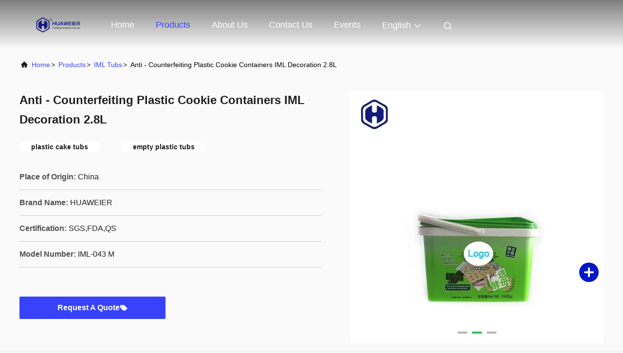

--- FILE ---
content_type: text/html
request_url: https://www.hwepacking.com/sale-12629154-anti-counterfeiting-plastic-cookie-containers-iml-decoration-2-8l.html
body_size: 25158
content:

<!DOCTYPE html>
<html lang="en">
<head>
	<meta charset="utf-8">
	<meta http-equiv="X-UA-Compatible" content="IE=edge">
	<meta name="viewport" content="width=device-width, initial-scale=1.0">
    <title>Anti - Counterfeiting Plastic Cookie Containers IML Decoration 2.8L</title>
        <meta name="keywords" content="plastic cake tubs, empty plastic tubs, IML Tubs" />
            <meta name="description" content="High quality Anti - Counterfeiting Plastic Cookie Containers IML Decoration 2.8L from China, China's leading product market plastic cake tubs product, with strict quality control empty plastic tubs factories, producing high quality empty plastic tubs Products." />
    				<link rel='preload'
					  href=/photo/hwepacking/sitetpl/style/commonV2.css?ver=1743496172 as='style'><link type='text/css' rel='stylesheet'
					  href=/photo/hwepacking/sitetpl/style/commonV2.css?ver=1743496172 media='all'><meta property="og:title" content="Anti - Counterfeiting Plastic Cookie Containers IML Decoration 2.8L" />
<meta property="og:description" content="High quality Anti - Counterfeiting Plastic Cookie Containers IML Decoration 2.8L from China, China's leading product market plastic cake tubs product, with strict quality control empty plastic tubs factories, producing high quality empty plastic tubs Products." />
<meta property="og:type" content="product" />
<meta property="og:availability" content="instock" />
<meta property="og:site_name" content="Guangzhou Huaweier Packing Products Co.,Ltd." />
<meta property="og:url" content="https://www.hwepacking.com/sale-12629154-anti-counterfeiting-plastic-cookie-containers-iml-decoration-2-8l.html" />
<meta property="og:image" content="https://www.hwepacking.com/photo/ps26645579-anti_counterfeiting_plastic_cookie_containers_iml_decoration_2_8l.jpg" />
<link rel="canonical" href="https://www.hwepacking.com/sale-12629154-anti-counterfeiting-plastic-cookie-containers-iml-decoration-2-8l.html" />
<link rel="alternate" href="https://m.hwepacking.com/sale-12629154-anti-counterfeiting-plastic-cookie-containers-iml-decoration-2-8l.html" media="only screen and (max-width: 640px)" />
<link rel="stylesheet" type="text/css" href="/js/guidefirstcommon.css" />
<link rel="stylesheet" type="text/css" href="/js/guidecommon_99708.css" />
<style type="text/css">
/*<![CDATA[*/
.consent__cookie {position: fixed;top: 0;left: 0;width: 100%;height: 0%;z-index: 100000;}.consent__cookie_bg {position: fixed;top: 0;left: 0;width: 100%;height: 100%;background: #000;opacity: .6;display: none }.consent__cookie_rel {position: fixed;bottom:0;left: 0;width: 100%;background: #fff;display: -webkit-box;display: -ms-flexbox;display: flex;flex-wrap: wrap;padding: 24px 80px;-webkit-box-sizing: border-box;box-sizing: border-box;-webkit-box-pack: justify;-ms-flex-pack: justify;justify-content: space-between;-webkit-transition: all ease-in-out .3s;transition: all ease-in-out .3s }.consent__close {position: absolute;top: 20px;right: 20px;cursor: pointer }.consent__close svg {fill: #777 }.consent__close:hover svg {fill: #000 }.consent__cookie_box {flex: 1;word-break: break-word;}.consent__warm {color: #777;font-size: 16px;margin-bottom: 12px;line-height: 19px }.consent__title {color: #333;font-size: 20px;font-weight: 600;margin-bottom: 12px;line-height: 23px }.consent__itxt {color: #333;font-size: 14px;margin-bottom: 12px;display: -webkit-box;display: -ms-flexbox;display: flex;-webkit-box-align: center;-ms-flex-align: center;align-items: center }.consent__itxt i {display: -webkit-inline-box;display: -ms-inline-flexbox;display: inline-flex;width: 28px;height: 28px;border-radius: 50%;background: #e0f9e9;margin-right: 8px;-webkit-box-align: center;-ms-flex-align: center;align-items: center;-webkit-box-pack: center;-ms-flex-pack: center;justify-content: center }.consent__itxt svg {fill: #3ca860 }.consent__txt {color: #a6a6a6;font-size: 14px;margin-bottom: 8px;line-height: 17px }.consent__btns {display: -webkit-box;display: -ms-flexbox;display: flex;-webkit-box-orient: vertical;-webkit-box-direction: normal;-ms-flex-direction: column;flex-direction: column;-webkit-box-pack: center;-ms-flex-pack: center;justify-content: center;flex-shrink: 0;}.consent__btn {width: 280px;height: 40px;line-height: 40px;text-align: center;background: #3ca860;color: #fff;border-radius: 4px;margin: 8px 0;-webkit-box-sizing: border-box;box-sizing: border-box;cursor: pointer;font-size:14px}.consent__btn:hover {background: #00823b }.consent__btn.empty {color: #3ca860;border: 1px solid #3ca860;background: #fff }.consent__btn.empty:hover {background: #3ca860;color: #fff }.open .consent__cookie_bg {display: block }.open .consent__cookie_rel {bottom: 0 }@media (max-width: 760px) {.consent__btns {width: 100%;align-items: center;}.consent__cookie_rel {padding: 20px 24px }}.consent__cookie.open {display: block;}.consent__cookie {display: none;}
/*]]>*/
</style>
<style type="text/css">
/*<![CDATA[*/
@media only screen and (max-width:640px){.contact_now_dialog .content-wrap .desc{background-image:url(/images/cta_images/bg_s.png) !important}}.contact_now_dialog .content-wrap .content-wrap_header .cta-close{background-image:url(/images/cta_images/sprite.png) !important}.contact_now_dialog .content-wrap .desc{background-image:url(/images/cta_images/bg_l.png) !important}.contact_now_dialog .content-wrap .cta-btn i{background-image:url(/images/cta_images/sprite.png) !important}.contact_now_dialog .content-wrap .head-tip img{content:url(/images/cta_images/cta_contact_now.png) !important}.cusim{background-image:url(/images/imicon/im.svg) !important}.cuswa{background-image:url(/images/imicon/wa.png) !important}.cusall{background-image:url(/images/imicon/allchat.svg) !important}
/*]]>*/
</style>
<script type="text/javascript" src="/js/guidefirstcommon.js"></script>
<script type="text/javascript">
/*<![CDATA[*/
window.isvideotpl = 1;window.detailurl = '/videos-12629154-anti-counterfeiting-plastic-cookie-containers-iml-decoration-2-8l.html';
var colorUrl = '';var isShowGuide = 2;var showGuideColor = 0;var im_appid = 10003;var im_msg="Good day, what product are you looking for?";

var cta_cid = 45536;var use_defaulProductInfo = 1;var cta_pid = 12629154;var test_company = 0;var webim_domain = '';var company_type = 0;var cta_equipment = 'pc'; var setcookie = 'setwebimCookie(67484,12629154,0)'; var whatsapplink = "https://wa.me/8613249991615?text=Hi%2C+I%27m+interested+in+Anti+-+Counterfeiting+Plastic+Cookie+Containers+IML+Decoration+2.8L."; function insertMeta(){var str = '<meta name="mobile-web-app-capable" content="yes" /><meta name="viewport" content="width=device-width, initial-scale=1.0" />';document.head.insertAdjacentHTML('beforeend',str);} var element = document.querySelector('a.footer_webim_a[href="/webim/webim_tab.html"]');if (element) {element.parentNode.removeChild(element);}

var colorUrl = '';
var aisearch = 0;
var selfUrl = '';
window.playerReportUrl='/vod/view_count/report';
var query_string = ["Products","Detail"];
var g_tp = '';
var customtplcolor = 99708;
var str_chat = 'chat';
				var str_call_now = 'call now';
var str_chat_now = 'chat now';
var str_contact1 = 'Get Best Price';var str_chat_lang='english';var str_contact2 = 'Get Price';var str_contact2 = 'Best Price';var str_contact = 'contact';
window.predomainsub = "";
/*]]>*/
</script>
</head>
<body>
<img src="/logo.gif" style="display:none" alt="logo"/>
<a style="display: none!important;" title="Guangzhou Huaweier Packing Products Co.,Ltd." class="float-inquiry" href="/contactnow.html" onclick='setinquiryCookie("{\"showproduct\":1,\"pid\":\"12629154\",\"name\":\"Anti - Counterfeiting Plastic Cookie Containers IML Decoration 2.8L\",\"source_url\":\"\\/videos-12629154-anti-counterfeiting-plastic-cookie-containers-iml-decoration-2-8l.html\",\"picurl\":\"\\/photo\\/pd26645579-anti_counterfeiting_plastic_cookie_containers_iml_decoration_2_8l.jpg\",\"propertyDetail\":[[\"Type\",\"Plastic IML Tubs Bucket Labeling\"],[\"Raw Material\",\"Food Grade PP\"],[\"Colour\",\"On Your Request\"],[\"Labels\",\"Custom Client Request\"]],\"company_name\":null,\"picurl_c\":\"\\/photo\\/pc26645579-anti_counterfeiting_plastic_cookie_containers_iml_decoration_2_8l.jpg\",\"price\":\"0.1-0.55USD\",\"username\":\"Yuki\",\"viewTime\":\"Last Login : 8 hours 13 minutes ago\",\"subject\":\"Please quote us your Anti - Counterfeiting Plastic Cookie Containers IML Decoration 2.8L\",\"countrycode\":\"\"}");'></a>
<script>
var originProductInfo = '';
var originProductInfo = {"showproduct":1,"pid":"12629154","name":"Anti - Counterfeiting Plastic Cookie Containers IML Decoration 2.8L","source_url":"\/videos-12629154-anti-counterfeiting-plastic-cookie-containers-iml-decoration-2-8l.html","picurl":"\/photo\/pd26645579-anti_counterfeiting_plastic_cookie_containers_iml_decoration_2_8l.jpg","propertyDetail":[["Type","Plastic IML Tubs Bucket Labeling"],["Raw Material","Food Grade PP"],["Colour","On Your Request"],["Labels","Custom Client Request"]],"company_name":null,"picurl_c":"\/photo\/pc26645579-anti_counterfeiting_plastic_cookie_containers_iml_decoration_2_8l.jpg","price":"0.1-0.55USD","username":"Yuki","viewTime":"Last Login : 5 hours 13 minutes ago","subject":"What is the CIF price on your Anti - Counterfeiting Plastic Cookie Containers IML Decoration 2.8L","countrycode":""};
var save_url = "/contactsave.html";
var update_url = "/updateinquiry.html";
var productInfo = {};
var defaulProductInfo = {};
var myDate = new Date();
var curDate = myDate.getFullYear()+'-'+(parseInt(myDate.getMonth())+1)+'-'+myDate.getDate();
var message = '';
var default_pop = 1;
var leaveMessageDialog = document.getElementsByClassName('leave-message-dialog')[0]; // 获取弹层
var _$$ = function (dom) {
    return document.querySelectorAll(dom);
};
resInfo = originProductInfo;
resInfo['name'] = resInfo['name'] || '';
defaulProductInfo.pid = resInfo['pid'];
defaulProductInfo.productName = resInfo['name'] ?? '';
defaulProductInfo.productInfo = resInfo['propertyDetail'];
defaulProductInfo.productImg = resInfo['picurl_c'];
defaulProductInfo.subject = resInfo['subject'] ?? '';
defaulProductInfo.productImgAlt = resInfo['name'] ?? '';
var inquirypopup_tmp = 1;
var message = 'Dear,'+'\r\n'+"I am interested in"+' '+trim(resInfo['name'])+", could you send me more details such as type, size, MOQ, material, etc."+'\r\n'+"Thanks!"+'\r\n'+"Waiting for your reply.";
var message_1 = 'Dear,'+'\r\n'+"I am interested in"+' '+trim(resInfo['name'])+", could you send me more details such as type, size, MOQ, material, etc."+'\r\n'+"Thanks!"+'\r\n'+"Waiting for your reply.";
var message_2 = 'Hello,'+'\r\n'+"I am looking for"+' '+trim(resInfo['name'])+", please send me the price, specification and picture."+'\r\n'+"Your swift response will be highly appreciated."+'\r\n'+"Feel free to contact me for more information."+'\r\n'+"Thanks a lot.";
var message_3 = 'Hello,'+'\r\n'+trim(resInfo['name'])+' '+"meets my expectations."+'\r\n'+"Please give me the best price and some other product information."+'\r\n'+"Feel free to contact me via my mail."+'\r\n'+"Thanks a lot.";

var message_4 = 'Dear,'+'\r\n'+"What is the FOB price on your"+' '+trim(resInfo['name'])+'?'+'\r\n'+"Which is the nearest port name?"+'\r\n'+"Please reply me as soon as possible, it would be better to share further information."+'\r\n'+"Regards!";
var message_5 = 'Hi there,'+'\r\n'+"I am very interested in your"+' '+trim(resInfo['name'])+'.'+'\r\n'+"Please send me your product details."+'\r\n'+"Looking forward to your quick reply."+'\r\n'+"Feel free to contact me by mail."+'\r\n'+"Regards!";

var message_6 = 'Dear,'+'\r\n'+"Please provide us with information about your"+' '+trim(resInfo['name'])+", such as type, size, material, and of course the best price."+'\r\n'+"Looking forward to your quick reply."+'\r\n'+"Thank you!";
var message_7 = 'Dear,'+'\r\n'+"Can you supply"+' '+trim(resInfo['name'])+" for us?"+'\r\n'+"First we want a price list and some product details."+'\r\n'+"I hope to get reply asap and look forward to cooperation."+'\r\n'+"Thank you very much.";
var message_8 = 'hi,'+'\r\n'+"I am looking for"+' '+trim(resInfo['name'])+", please give me some more detailed product information."+'\r\n'+"I look forward to your reply."+'\r\n'+"Thank you!";
var message_9 = 'Hello,'+'\r\n'+"Your"+' '+trim(resInfo['name'])+" meets my requirements very well."+'\r\n'+"Please send me the price, specification, and similar model will be OK."+'\r\n'+"Feel free to chat with me."+'\r\n'+"Thanks!";
var message_10 = 'Dear,'+'\r\n'+"I want to know more about the details and quotation of"+' '+trim(resInfo['name'])+'.'+'\r\n'+"Feel free to contact me."+'\r\n'+"Regards!";

var r = getRandom(1,10);

defaulProductInfo.message = eval("message_"+r);
    defaulProductInfo.message = eval("message_"+r);
        var mytAjax = {

    post: function(url, data, fn) {
        var xhr = new XMLHttpRequest();
        xhr.open("POST", url, true);
        xhr.setRequestHeader("Content-Type", "application/x-www-form-urlencoded;charset=UTF-8");
        xhr.setRequestHeader("X-Requested-With", "XMLHttpRequest");
        xhr.setRequestHeader('Content-Type','text/plain;charset=UTF-8');
        xhr.onreadystatechange = function() {
            if(xhr.readyState == 4 && (xhr.status == 200 || xhr.status == 304)) {
                fn.call(this, xhr.responseText);
            }
        };
        xhr.send(data);
    },

    postform: function(url, data, fn) {
        var xhr = new XMLHttpRequest();
        xhr.open("POST", url, true);
        xhr.setRequestHeader("X-Requested-With", "XMLHttpRequest");
        xhr.onreadystatechange = function() {
            if(xhr.readyState == 4 && (xhr.status == 200 || xhr.status == 304)) {
                fn.call(this, xhr.responseText);
            }
        };
        xhr.send(data);
    }
};
/*window.onload = function(){
    leaveMessageDialog = document.getElementsByClassName('leave-message-dialog')[0];
    if (window.localStorage.recordDialogStatus=='undefined' || (window.localStorage.recordDialogStatus!='undefined' && window.localStorage.recordDialogStatus != curDate)) {
        setTimeout(function(){
            if(parseInt(inquirypopup_tmp%10) == 1){
                creatDialog(defaulProductInfo, 1);
            }
        }, 6000);
    }
};*/
function trim(str)
{
    str = str.replace(/(^\s*)/g,"");
    return str.replace(/(\s*$)/g,"");
};
function getRandom(m,n){
    var num = Math.floor(Math.random()*(m - n) + n);
    return num;
};
function strBtn(param) {

    var starattextarea = document.getElementById("textareamessage").value.length;
    var email = document.getElementById("startEmail").value;

    var default_tip = document.querySelectorAll(".watermark_container").length;
    if (20 < starattextarea && starattextarea < 3000) {
        if(default_tip>0){
            document.getElementById("textareamessage1").parentNode.parentNode.nextElementSibling.style.display = "none";
        }else{
            document.getElementById("textareamessage1").parentNode.nextElementSibling.style.display = "none";
        }

    } else {
        if(default_tip>0){
            document.getElementById("textareamessage1").parentNode.parentNode.nextElementSibling.style.display = "block";
        }else{
            document.getElementById("textareamessage1").parentNode.nextElementSibling.style.display = "block";
        }

        return;
    }

    // var re = /^([a-zA-Z0-9_-])+@([a-zA-Z0-9_-])+\.([a-zA-Z0-9_-])+/i;/*邮箱不区分大小写*/
    var re = /^[a-zA-Z0-9][\w-]*(\.?[\w-]+)*@[a-zA-Z0-9-]+(\.[a-zA-Z0-9]+)+$/i;
    if (!re.test(email)) {
        document.getElementById("startEmail").nextElementSibling.style.display = "block";
        return;
    } else {
        document.getElementById("startEmail").nextElementSibling.style.display = "none";
    }

    var subject = document.getElementById("pop_subject").value;
    var pid = document.getElementById("pop_pid").value;
    var message = document.getElementById("textareamessage").value;
    var sender_email = document.getElementById("startEmail").value;
    var tel = '';
    if (document.getElementById("tel0") != undefined && document.getElementById("tel0") != '')
        tel = document.getElementById("tel0").value;
    var form_serialize = '&tel='+tel;

    form_serialize = form_serialize.replace(/\+/g, "%2B");
    mytAjax.post(save_url,"pid="+pid+"&subject="+subject+"&email="+sender_email+"&message="+(message)+form_serialize,function(res){
        var mes = JSON.parse(res);
        if(mes.status == 200){
            var iid = mes.iid;
            document.getElementById("pop_iid").value = iid;
            document.getElementById("pop_uuid").value = mes.uuid;

            if(typeof gtag_report_conversion === "function"){
                gtag_report_conversion();//执行统计js代码
            }
            if(typeof fbq === "function"){
                fbq('track','Purchase');//执行统计js代码
            }
        }
    });
    for (var index = 0; index < document.querySelectorAll(".dialog-content-pql").length; index++) {
        document.querySelectorAll(".dialog-content-pql")[index].style.display = "none";
    };
    $('#idphonepql').val(tel);
    document.getElementById("dialog-content-pql-id").style.display = "block";
    ;
};
function twoBtnOk(param) {

    var selectgender = document.getElementById("Mr").innerHTML;
    var iid = document.getElementById("pop_iid").value;
    var sendername = document.getElementById("idnamepql").value;
    var senderphone = document.getElementById("idphonepql").value;
    var sendercname = document.getElementById("idcompanypql").value;
    var uuid = document.getElementById("pop_uuid").value;
    var gender = 2;
    if(selectgender == 'Mr.') gender = 0;
    if(selectgender == 'Mrs.') gender = 1;
    var pid = document.getElementById("pop_pid").value;
    var form_serialize = '';

        form_serialize = form_serialize.replace(/\+/g, "%2B");

    mytAjax.post(update_url,"iid="+iid+"&gender="+gender+"&uuid="+uuid+"&name="+(sendername)+"&tel="+(senderphone)+"&company="+(sendercname)+form_serialize,function(res){});

    for (var index = 0; index < document.querySelectorAll(".dialog-content-pql").length; index++) {
        document.querySelectorAll(".dialog-content-pql")[index].style.display = "none";
    };
    document.getElementById("dialog-content-pql-ok").style.display = "block";

};
function toCheckMust(name) {
    $('#'+name+'error').hide();
}
function handClidk(param) {
    var starattextarea = document.getElementById("textareamessage1").value.length;
    var email = document.getElementById("startEmail1").value;
    var default_tip = document.querySelectorAll(".watermark_container").length;
    if (20 < starattextarea && starattextarea < 3000) {
        if(default_tip>0){
            document.getElementById("textareamessage1").parentNode.parentNode.nextElementSibling.style.display = "none";
        }else{
            document.getElementById("textareamessage1").parentNode.nextElementSibling.style.display = "none";
        }

    } else {
        if(default_tip>0){
            document.getElementById("textareamessage1").parentNode.parentNode.nextElementSibling.style.display = "block";
        }else{
            document.getElementById("textareamessage1").parentNode.nextElementSibling.style.display = "block";
        }

        return;
    }

    // var re = /^([a-zA-Z0-9_-])+@([a-zA-Z0-9_-])+\.([a-zA-Z0-9_-])+/i;
    var re = /^[a-zA-Z0-9][\w-]*(\.?[\w-]+)*@[a-zA-Z0-9-]+(\.[a-zA-Z0-9]+)+$/i;
    if (!re.test(email)) {
        document.getElementById("startEmail1").nextElementSibling.style.display = "block";
        return;
    } else {
        document.getElementById("startEmail1").nextElementSibling.style.display = "none";
    }

    var subject = document.getElementById("pop_subject").value;
    var pid = document.getElementById("pop_pid").value;
    var message = document.getElementById("textareamessage1").value;
    var sender_email = document.getElementById("startEmail1").value;
    var form_serialize = tel = '';
    if (document.getElementById("tel1") != undefined && document.getElementById("tel1") != '')
        tel = document.getElementById("tel1").value;
        mytAjax.post(save_url,"email="+sender_email+"&tel="+tel+"&pid="+pid+"&message="+message+"&subject="+subject+form_serialize,function(res){

        var mes = JSON.parse(res);
        if(mes.status == 200){
            var iid = mes.iid;
            document.getElementById("pop_iid").value = iid;
            document.getElementById("pop_uuid").value = mes.uuid;
            if(typeof gtag_report_conversion === "function"){
                gtag_report_conversion();//执行统计js代码
            }
        }

    });
    for (var index = 0; index < document.querySelectorAll(".dialog-content-pql").length; index++) {
        document.querySelectorAll(".dialog-content-pql")[index].style.display = "none";
    };
    $('#idphonepql').val(tel);
    document.getElementById("dialog-content-pql-id").style.display = "block";

};
window.addEventListener('load', function () {
    $('.checkbox-wrap label').each(function(){
        if($(this).find('input').prop('checked')){
            $(this).addClass('on')
        }else {
            $(this).removeClass('on')
        }
    })
    $(document).on('click', '.checkbox-wrap label' , function(ev){
        if (ev.target.tagName.toUpperCase() != 'INPUT') {
            $(this).toggleClass('on')
        }
    })
})

function hand_video(pdata) {
    data = JSON.parse(pdata);
    productInfo.productName = data.productName;
    productInfo.productInfo = data.productInfo;
    productInfo.productImg = data.productImg;
    productInfo.subject = data.subject;

    var message = 'Dear,'+'\r\n'+"I am interested in"+' '+trim(data.productName)+", could you send me more details such as type, size, quantity, material, etc."+'\r\n'+"Thanks!"+'\r\n'+"Waiting for your reply.";

    var message = 'Dear,'+'\r\n'+"I am interested in"+' '+trim(data.productName)+", could you send me more details such as type, size, MOQ, material, etc."+'\r\n'+"Thanks!"+'\r\n'+"Waiting for your reply.";
    var message_1 = 'Dear,'+'\r\n'+"I am interested in"+' '+trim(data.productName)+", could you send me more details such as type, size, MOQ, material, etc."+'\r\n'+"Thanks!"+'\r\n'+"Waiting for your reply.";
    var message_2 = 'Hello,'+'\r\n'+"I am looking for"+' '+trim(data.productName)+", please send me the price, specification and picture."+'\r\n'+"Your swift response will be highly appreciated."+'\r\n'+"Feel free to contact me for more information."+'\r\n'+"Thanks a lot.";
    var message_3 = 'Hello,'+'\r\n'+trim(data.productName)+' '+"meets my expectations."+'\r\n'+"Please give me the best price and some other product information."+'\r\n'+"Feel free to contact me via my mail."+'\r\n'+"Thanks a lot.";

    var message_4 = 'Dear,'+'\r\n'+"What is the FOB price on your"+' '+trim(data.productName)+'?'+'\r\n'+"Which is the nearest port name?"+'\r\n'+"Please reply me as soon as possible, it would be better to share further information."+'\r\n'+"Regards!";
    var message_5 = 'Hi there,'+'\r\n'+"I am very interested in your"+' '+trim(data.productName)+'.'+'\r\n'+"Please send me your product details."+'\r\n'+"Looking forward to your quick reply."+'\r\n'+"Feel free to contact me by mail."+'\r\n'+"Regards!";

    var message_6 = 'Dear,'+'\r\n'+"Please provide us with information about your"+' '+trim(data.productName)+", such as type, size, material, and of course the best price."+'\r\n'+"Looking forward to your quick reply."+'\r\n'+"Thank you!";
    var message_7 = 'Dear,'+'\r\n'+"Can you supply"+' '+trim(data.productName)+" for us?"+'\r\n'+"First we want a price list and some product details."+'\r\n'+"I hope to get reply asap and look forward to cooperation."+'\r\n'+"Thank you very much.";
    var message_8 = 'hi,'+'\r\n'+"I am looking for"+' '+trim(data.productName)+", please give me some more detailed product information."+'\r\n'+"I look forward to your reply."+'\r\n'+"Thank you!";
    var message_9 = 'Hello,'+'\r\n'+"Your"+' '+trim(data.productName)+" meets my requirements very well."+'\r\n'+"Please send me the price, specification, and similar model will be OK."+'\r\n'+"Feel free to chat with me."+'\r\n'+"Thanks!";
    var message_10 = 'Dear,'+'\r\n'+"I want to know more about the details and quotation of"+' '+trim(data.productName)+'.'+'\r\n'+"Feel free to contact me."+'\r\n'+"Regards!";

    var r = getRandom(1,10);

    productInfo.message = eval("message_"+r);
            if(parseInt(inquirypopup_tmp/10) == 1){
        productInfo.message = "";
    }
    productInfo.pid = data.pid;
    creatDialog(productInfo, 2);
};

function handDialog(pdata) {
    data = JSON.parse(pdata);
    productInfo.productName = data.productName;
    productInfo.productInfo = data.productInfo;
    productInfo.productImg = data.productImg;
    productInfo.subject = data.subject;

    var message = 'Dear,'+'\r\n'+"I am interested in"+' '+trim(data.productName)+", could you send me more details such as type, size, quantity, material, etc."+'\r\n'+"Thanks!"+'\r\n'+"Waiting for your reply.";

    var message = 'Dear,'+'\r\n'+"I am interested in"+' '+trim(data.productName)+", could you send me more details such as type, size, MOQ, material, etc."+'\r\n'+"Thanks!"+'\r\n'+"Waiting for your reply.";
    var message_1 = 'Dear,'+'\r\n'+"I am interested in"+' '+trim(data.productName)+", could you send me more details such as type, size, MOQ, material, etc."+'\r\n'+"Thanks!"+'\r\n'+"Waiting for your reply.";
    var message_2 = 'Hello,'+'\r\n'+"I am looking for"+' '+trim(data.productName)+", please send me the price, specification and picture."+'\r\n'+"Your swift response will be highly appreciated."+'\r\n'+"Feel free to contact me for more information."+'\r\n'+"Thanks a lot.";
    var message_3 = 'Hello,'+'\r\n'+trim(data.productName)+' '+"meets my expectations."+'\r\n'+"Please give me the best price and some other product information."+'\r\n'+"Feel free to contact me via my mail."+'\r\n'+"Thanks a lot.";

    var message_4 = 'Dear,'+'\r\n'+"What is the FOB price on your"+' '+trim(data.productName)+'?'+'\r\n'+"Which is the nearest port name?"+'\r\n'+"Please reply me as soon as possible, it would be better to share further information."+'\r\n'+"Regards!";
    var message_5 = 'Hi there,'+'\r\n'+"I am very interested in your"+' '+trim(data.productName)+'.'+'\r\n'+"Please send me your product details."+'\r\n'+"Looking forward to your quick reply."+'\r\n'+"Feel free to contact me by mail."+'\r\n'+"Regards!";

    var message_6 = 'Dear,'+'\r\n'+"Please provide us with information about your"+' '+trim(data.productName)+", such as type, size, material, and of course the best price."+'\r\n'+"Looking forward to your quick reply."+'\r\n'+"Thank you!";
    var message_7 = 'Dear,'+'\r\n'+"Can you supply"+' '+trim(data.productName)+" for us?"+'\r\n'+"First we want a price list and some product details."+'\r\n'+"I hope to get reply asap and look forward to cooperation."+'\r\n'+"Thank you very much.";
    var message_8 = 'hi,'+'\r\n'+"I am looking for"+' '+trim(data.productName)+", please give me some more detailed product information."+'\r\n'+"I look forward to your reply."+'\r\n'+"Thank you!";
    var message_9 = 'Hello,'+'\r\n'+"Your"+' '+trim(data.productName)+" meets my requirements very well."+'\r\n'+"Please send me the price, specification, and similar model will be OK."+'\r\n'+"Feel free to chat with me."+'\r\n'+"Thanks!";
    var message_10 = 'Dear,'+'\r\n'+"I want to know more about the details and quotation of"+' '+trim(data.productName)+'.'+'\r\n'+"Feel free to contact me."+'\r\n'+"Regards!";

    var r = getRandom(1,10);
    productInfo.message = eval("message_"+r);
            if(parseInt(inquirypopup_tmp/10) == 1){
        productInfo.message = "";
    }
    productInfo.pid = data.pid;
    creatDialog(productInfo, 2);
};

function closepql(param) {

    leaveMessageDialog.style.display = 'none';
};

function closepql2(param) {

    for (var index = 0; index < document.querySelectorAll(".dialog-content-pql").length; index++) {
        document.querySelectorAll(".dialog-content-pql")[index].style.display = "none";
    };
    document.getElementById("dialog-content-pql-ok").style.display = "block";
};

function decodeHtmlEntities(str) {
    var tempElement = document.createElement('div');
    tempElement.innerHTML = str;
    return tempElement.textContent || tempElement.innerText || '';
}

function initProduct(productInfo,type){

    productInfo.productName = decodeHtmlEntities(productInfo.productName);
    productInfo.message = decodeHtmlEntities(productInfo.message);

    leaveMessageDialog = document.getElementsByClassName('leave-message-dialog')[0];
    leaveMessageDialog.style.display = "block";
    if(type == 3){
        var popinquiryemail = document.getElementById("popinquiryemail").value;
        _$$("#startEmail1")[0].value = popinquiryemail;
    }else{
        _$$("#startEmail1")[0].value = "";
    }
    _$$("#startEmail")[0].value = "";
    _$$("#idnamepql")[0].value = "";
    _$$("#idphonepql")[0].value = "";
    _$$("#idcompanypql")[0].value = "";

    _$$("#pop_pid")[0].value = productInfo.pid;
    _$$("#pop_subject")[0].value = productInfo.subject;
    
    if(parseInt(inquirypopup_tmp/10) == 1){
        productInfo.message = "";
    }

    _$$("#textareamessage1")[0].value = productInfo.message;
    _$$("#textareamessage")[0].value = productInfo.message;

    _$$("#dialog-content-pql-id .titlep")[0].innerHTML = productInfo.productName;
    _$$("#dialog-content-pql-id img")[0].setAttribute("src", productInfo.productImg);
    _$$("#dialog-content-pql-id img")[0].setAttribute("alt", productInfo.productImgAlt);

    _$$("#dialog-content-pql-id-hand img")[0].setAttribute("src", productInfo.productImg);
    _$$("#dialog-content-pql-id-hand img")[0].setAttribute("alt", productInfo.productImgAlt);
    _$$("#dialog-content-pql-id-hand .titlep")[0].innerHTML = productInfo.productName;

    if (productInfo.productInfo.length > 0) {
        var ul2, ul;
        ul = document.createElement("ul");
        for (var index = 0; index < productInfo.productInfo.length; index++) {
            var el = productInfo.productInfo[index];
            var li = document.createElement("li");
            var span1 = document.createElement("span");
            span1.innerHTML = el[0] + ":";
            var span2 = document.createElement("span");
            span2.innerHTML = el[1];
            li.appendChild(span1);
            li.appendChild(span2);
            ul.appendChild(li);

        }
        ul2 = ul.cloneNode(true);
        if (type === 1) {
            _$$("#dialog-content-pql-id .left")[0].replaceChild(ul, _$$("#dialog-content-pql-id .left ul")[0]);
        } else {
            _$$("#dialog-content-pql-id-hand .left")[0].replaceChild(ul2, _$$("#dialog-content-pql-id-hand .left ul")[0]);
            _$$("#dialog-content-pql-id .left")[0].replaceChild(ul, _$$("#dialog-content-pql-id .left ul")[0]);
        }
    };
    for (var index = 0; index < _$$("#dialog-content-pql-id .right ul li").length; index++) {
        _$$("#dialog-content-pql-id .right ul li")[index].addEventListener("click", function (params) {
            _$$("#dialog-content-pql-id .right #Mr")[0].innerHTML = this.innerHTML
        }, false)

    };

};
function closeInquiryCreateDialog() {
    document.getElementById("xuanpan_dialog_box_pql").style.display = "none";
};
function showInquiryCreateDialog() {
    document.getElementById("xuanpan_dialog_box_pql").style.display = "block";
};
function submitPopInquiry(){
    var message = document.getElementById("inquiry_message").value;
    var email = document.getElementById("inquiry_email").value;
    var subject = defaulProductInfo.subject;
    var pid = defaulProductInfo.pid;
    if (email === undefined) {
        showInquiryCreateDialog();
        document.getElementById("inquiry_email").style.border = "1px solid red";
        return false;
    };
    if (message === undefined) {
        showInquiryCreateDialog();
        document.getElementById("inquiry_message").style.border = "1px solid red";
        return false;
    };
    if (email.search(/^\w+((-\w+)|(\.\w+))*\@[A-Za-z0-9]+((\.|-)[A-Za-z0-9]+)*\.[A-Za-z0-9]+$/) == -1) {
        document.getElementById("inquiry_email").style.border= "1px solid red";
        showInquiryCreateDialog();
        return false;
    } else {
        document.getElementById("inquiry_email").style.border= "";
    };
    if (message.length < 20 || message.length >3000) {
        showInquiryCreateDialog();
        document.getElementById("inquiry_message").style.border = "1px solid red";
        return false;
    } else {
        document.getElementById("inquiry_message").style.border = "";
    };
    var tel = '';
    if (document.getElementById("tel") != undefined && document.getElementById("tel") != '')
        tel = document.getElementById("tel").value;

    mytAjax.post(save_url,"pid="+pid+"&subject="+subject+"&email="+email+"&message="+(message)+'&tel='+tel,function(res){
        var mes = JSON.parse(res);
        if(mes.status == 200){
            var iid = mes.iid;
            document.getElementById("pop_iid").value = iid;
            document.getElementById("pop_uuid").value = mes.uuid;

        }
    });
    initProduct(defaulProductInfo);
    for (var index = 0; index < document.querySelectorAll(".dialog-content-pql").length; index++) {
        document.querySelectorAll(".dialog-content-pql")[index].style.display = "none";
    };
    $('#idphonepql').val(tel);
    document.getElementById("dialog-content-pql-id").style.display = "block";

};

//带附件上传
function submitPopInquiryfile(email_id,message_id,check_sort,name_id,phone_id,company_id,attachments){

    if(typeof(check_sort) == 'undefined'){
        check_sort = 0;
    }
    var message = document.getElementById(message_id).value;
    var email = document.getElementById(email_id).value;
    var attachments = document.getElementById(attachments).value;
    if(typeof(name_id) !== 'undefined' && name_id != ""){
        var name  = document.getElementById(name_id).value;
    }
    if(typeof(phone_id) !== 'undefined' && phone_id != ""){
        var phone = document.getElementById(phone_id).value;
    }
    if(typeof(company_id) !== 'undefined' && company_id != ""){
        var company = document.getElementById(company_id).value;
    }
    var subject = defaulProductInfo.subject;
    var pid = defaulProductInfo.pid;

    if(check_sort == 0){
        if (email === undefined) {
            showInquiryCreateDialog();
            document.getElementById(email_id).style.border = "1px solid red";
            return false;
        };
        if (message === undefined) {
            showInquiryCreateDialog();
            document.getElementById(message_id).style.border = "1px solid red";
            return false;
        };

        if (email.search(/^\w+((-\w+)|(\.\w+))*\@[A-Za-z0-9]+((\.|-)[A-Za-z0-9]+)*\.[A-Za-z0-9]+$/) == -1) {
            document.getElementById(email_id).style.border= "1px solid red";
            showInquiryCreateDialog();
            return false;
        } else {
            document.getElementById(email_id).style.border= "";
        };
        if (message.length < 20 || message.length >3000) {
            showInquiryCreateDialog();
            document.getElementById(message_id).style.border = "1px solid red";
            return false;
        } else {
            document.getElementById(message_id).style.border = "";
        };
    }else{

        if (message === undefined) {
            showInquiryCreateDialog();
            document.getElementById(message_id).style.border = "1px solid red";
            return false;
        };

        if (email === undefined) {
            showInquiryCreateDialog();
            document.getElementById(email_id).style.border = "1px solid red";
            return false;
        };

        if (message.length < 20 || message.length >3000) {
            showInquiryCreateDialog();
            document.getElementById(message_id).style.border = "1px solid red";
            return false;
        } else {
            document.getElementById(message_id).style.border = "";
        };

        if (email.search(/^\w+((-\w+)|(\.\w+))*\@[A-Za-z0-9]+((\.|-)[A-Za-z0-9]+)*\.[A-Za-z0-9]+$/) == -1) {
            document.getElementById(email_id).style.border= "1px solid red";
            showInquiryCreateDialog();
            return false;
        } else {
            document.getElementById(email_id).style.border= "";
        };

    };

    mytAjax.post(save_url,"pid="+pid+"&subject="+subject+"&email="+email+"&message="+message+"&company="+company+"&attachments="+attachments,function(res){
        var mes = JSON.parse(res);
        if(mes.status == 200){
            var iid = mes.iid;
            document.getElementById("pop_iid").value = iid;
            document.getElementById("pop_uuid").value = mes.uuid;

            if(typeof gtag_report_conversion === "function"){
                gtag_report_conversion();//执行统计js代码
            }
            if(typeof fbq === "function"){
                fbq('track','Purchase');//执行统计js代码
            }
        }
    });
    initProduct(defaulProductInfo);

    if(name !== undefined && name != ""){
        _$$("#idnamepql")[0].value = name;
    }

    if(phone !== undefined && phone != ""){
        _$$("#idphonepql")[0].value = phone;
    }

    if(company !== undefined && company != ""){
        _$$("#idcompanypql")[0].value = company;
    }

    for (var index = 0; index < document.querySelectorAll(".dialog-content-pql").length; index++) {
        document.querySelectorAll(".dialog-content-pql")[index].style.display = "none";
    };
    document.getElementById("dialog-content-pql-id").style.display = "block";

};
function submitPopInquiryByParam(email_id,message_id,check_sort,name_id,phone_id,company_id){

    if(typeof(check_sort) == 'undefined'){
        check_sort = 0;
    }

    var senderphone = '';
    var message = document.getElementById(message_id).value;
    var email = document.getElementById(email_id).value;
    if(typeof(name_id) !== 'undefined' && name_id != ""){
        var name  = document.getElementById(name_id).value;
    }
    if(typeof(phone_id) !== 'undefined' && phone_id != ""){
        var phone = document.getElementById(phone_id).value;
        senderphone = phone;
    }
    if(typeof(company_id) !== 'undefined' && company_id != ""){
        var company = document.getElementById(company_id).value;
    }
    var subject = defaulProductInfo.subject;
    var pid = defaulProductInfo.pid;

    if(check_sort == 0){
        if (email === undefined) {
            showInquiryCreateDialog();
            document.getElementById(email_id).style.border = "1px solid red";
            return false;
        };
        if (message === undefined) {
            showInquiryCreateDialog();
            document.getElementById(message_id).style.border = "1px solid red";
            return false;
        };

        if (email.search(/^\w+((-\w+)|(\.\w+))*\@[A-Za-z0-9]+((\.|-)[A-Za-z0-9]+)*\.[A-Za-z0-9]+$/) == -1) {
            document.getElementById(email_id).style.border= "1px solid red";
            showInquiryCreateDialog();
            return false;
        } else {
            document.getElementById(email_id).style.border= "";
        };
        if (message.length < 20 || message.length >3000) {
            showInquiryCreateDialog();
            document.getElementById(message_id).style.border = "1px solid red";
            return false;
        } else {
            document.getElementById(message_id).style.border = "";
        };
    }else{

        if (message === undefined) {
            showInquiryCreateDialog();
            document.getElementById(message_id).style.border = "1px solid red";
            return false;
        };

        if (email === undefined) {
            showInquiryCreateDialog();
            document.getElementById(email_id).style.border = "1px solid red";
            return false;
        };

        if (message.length < 20 || message.length >3000) {
            showInquiryCreateDialog();
            document.getElementById(message_id).style.border = "1px solid red";
            return false;
        } else {
            document.getElementById(message_id).style.border = "";
        };

        if (email.search(/^\w+((-\w+)|(\.\w+))*\@[A-Za-z0-9]+((\.|-)[A-Za-z0-9]+)*\.[A-Za-z0-9]+$/) == -1) {
            document.getElementById(email_id).style.border= "1px solid red";
            showInquiryCreateDialog();
            return false;
        } else {
            document.getElementById(email_id).style.border= "";
        };

    };

    var productsku = "";
    if($("#product_sku").length > 0){
        productsku = $("#product_sku").html();
    }

    mytAjax.post(save_url,"tel="+senderphone+"&pid="+pid+"&subject="+subject+"&email="+email+"&message="+message+"&messagesku="+encodeURI(productsku),function(res){
        var mes = JSON.parse(res);
        if(mes.status == 200){
            var iid = mes.iid;
            document.getElementById("pop_iid").value = iid;
            document.getElementById("pop_uuid").value = mes.uuid;

            if(typeof gtag_report_conversion === "function"){
                gtag_report_conversion();//执行统计js代码
            }
            if(typeof fbq === "function"){
                fbq('track','Purchase');//执行统计js代码
            }
        }
    });
    initProduct(defaulProductInfo);

    if(name !== undefined && name != ""){
        _$$("#idnamepql")[0].value = name;
    }

    if(phone !== undefined && phone != ""){
        _$$("#idphonepql")[0].value = phone;
    }

    if(company !== undefined && company != ""){
        _$$("#idcompanypql")[0].value = company;
    }

    for (var index = 0; index < document.querySelectorAll(".dialog-content-pql").length; index++) {
        document.querySelectorAll(".dialog-content-pql")[index].style.display = "none";

    };
    document.getElementById("dialog-content-pql-id").style.display = "block";

};

function creat_videoDialog(productInfo, type) {

    if(type == 1){
        if(default_pop != 1){
            return false;
        }
        window.localStorage.recordDialogStatus = curDate;
    }else{
        default_pop = 0;
    }
    initProduct(productInfo, type);
    if (type === 1) {
        // 自动弹出
        for (var index = 0; index < document.querySelectorAll(".dialog-content-pql").length; index++) {

            document.querySelectorAll(".dialog-content-pql")[index].style.display = "none";
        };
        document.getElementById("dialog-content-pql").style.display = "block";
    } else {
        // 手动弹出
        for (var index = 0; index < document.querySelectorAll(".dialog-content-pql").length; index++) {
            document.querySelectorAll(".dialog-content-pql")[index].style.display = "none";
        };
        document.getElementById("dialog-content-pql-id-hand").style.display = "block";
    }
}

function creatDialog(productInfo, type) {

    if(type == 1){
        if(default_pop != 1){
            return false;
        }
        window.localStorage.recordDialogStatus = curDate;
    }else{
        default_pop = 0;
    }
    initProduct(productInfo, type);
    if (type === 1) {
        // 自动弹出
        for (var index = 0; index < document.querySelectorAll(".dialog-content-pql").length; index++) {

            document.querySelectorAll(".dialog-content-pql")[index].style.display = "none";
        };
        document.getElementById("dialog-content-pql").style.display = "block";
    } else {
        // 手动弹出
        for (var index = 0; index < document.querySelectorAll(".dialog-content-pql").length; index++) {
            document.querySelectorAll(".dialog-content-pql")[index].style.display = "none";
        };
        document.getElementById("dialog-content-pql-id-hand").style.display = "block";
    }
}

//带邮箱信息打开询盘框 emailtype=1表示带入邮箱
function openDialog(emailtype){
    var type = 2;//不带入邮箱，手动弹出
    if(emailtype == 1){
        var popinquiryemail = document.getElementById("popinquiryemail").value;
        // var re = /^([a-zA-Z0-9_-])+@([a-zA-Z0-9_-])+\.([a-zA-Z0-9_-])+/i;
        var re = /^[a-zA-Z0-9][\w-]*(\.?[\w-]+)*@[a-zA-Z0-9-]+(\.[a-zA-Z0-9]+)+$/i;
        if (!re.test(popinquiryemail)) {
            //前端提示样式;
            showInquiryCreateDialog();
            document.getElementById("popinquiryemail").style.border = "1px solid red";
            return false;
        } else {
            //前端提示样式;
        }
        var type = 3;
    }
    creatDialog(defaulProductInfo,type);
}

//上传附件
function inquiryUploadFile(){
    var fileObj = document.querySelector("#fileId").files[0];
    //构建表单数据
    var formData = new FormData();
    var filesize = fileObj.size;
    if(filesize > 10485760 || filesize == 0) {
        document.getElementById("filetips").style.display = "block";
        return false;
    }else {
        document.getElementById("filetips").style.display = "none";
    }
    formData.append('popinquiryfile', fileObj);
    document.getElementById("quotefileform").reset();
    var save_url = "/inquiryuploadfile.html";
    mytAjax.postform(save_url,formData,function(res){
        var mes = JSON.parse(res);
        if(mes.status == 200){
            document.getElementById("uploader-file-info").innerHTML = document.getElementById("uploader-file-info").innerHTML + "<span class=op>"+mes.attfile.name+"<a class=delatt id=att"+mes.attfile.id+" onclick=delatt("+mes.attfile.id+");>Delete</a></span>";
            var nowattachs = document.getElementById("attachments").value;
            if( nowattachs !== ""){
                var attachs = JSON.parse(nowattachs);
                attachs[mes.attfile.id] = mes.attfile;
            }else{
                var attachs = {};
                attachs[mes.attfile.id] = mes.attfile;
            }
            document.getElementById("attachments").value = JSON.stringify(attachs);
        }
    });
}
//附件删除
function delatt(attid)
{
    var nowattachs = document.getElementById("attachments").value;
    if( nowattachs !== ""){
        var attachs = JSON.parse(nowattachs);
        if(attachs[attid] == ""){
            return false;
        }
        var formData = new FormData();
        var delfile = attachs[attid]['filename'];
        var save_url = "/inquirydelfile.html";
        if(delfile != "") {
            formData.append('delfile', delfile);
            mytAjax.postform(save_url, formData, function (res) {
                if(res !== "") {
                    var mes = JSON.parse(res);
                    if (mes.status == 200) {
                        delete attachs[attid];
                        document.getElementById("attachments").value = JSON.stringify(attachs);
                        var s = document.getElementById("att"+attid);
                        s.parentNode.remove();
                    }
                }
            });
        }
    }else{
        return false;
    }
}

</script>
<div class="leave-message-dialog" style="display: none">
<style>
    .leave-message-dialog .close:before, .leave-message-dialog .close:after{
        content:initial;
    }
</style>
<div class="dialog-content-pql" id="dialog-content-pql" style="display: none">
    <span class="close" onclick="closepql()"><img src="/images/close.png" alt="close"></span>
    <div class="title">
        <p class="firstp-pql">Leave a Message</p>
        <p class="lastp-pql">We will call you back soon!</p>
    </div>
    <div class="form">
        <div class="textarea">
            <textarea style='font-family: robot;'  name="" id="textareamessage" cols="30" rows="10" style="margin-bottom:14px;width:100%"
                placeholder="Please enter your inquiry details."></textarea>
        </div>
        <p class="error-pql"> <span class="icon-pql"><img src="/images/error.png" alt="Guangzhou Huaweier Packing Products Co.,Ltd."></span> Your message must be between 20-3,000 characters!</p>
        <input id="startEmail" type="text" placeholder="Enter your E-mail" onkeydown="if(event.keyCode === 13){ strBtn();}">
        <p class="error-pql"><span class="icon-pql"><img src="/images/error.png" alt="Guangzhou Huaweier Packing Products Co.,Ltd."></span> Please check your E-mail! </p>
                <div class="operations">
            <div class='btn' id="submitStart" type="submit" onclick="strBtn()">SUBMIT</div>
        </div>
            </div>
</div>
<div class="dialog-content-pql dialog-content-pql-id" id="dialog-content-pql-id" style="display:none">
        <span class="close" onclick="closepql2()"><svg t="1648434466530" class="icon" viewBox="0 0 1024 1024" version="1.1" xmlns="http://www.w3.org/2000/svg" p-id="2198" width="16" height="16"><path d="M576 512l277.333333 277.333333-64 64-277.333333-277.333333L234.666667 853.333333 170.666667 789.333333l277.333333-277.333333L170.666667 234.666667 234.666667 170.666667l277.333333 277.333333L789.333333 170.666667 853.333333 234.666667 576 512z" fill="#444444" p-id="2199"></path></svg></span>
    <div class="left">
        <div class="img"><img></div>
        <p class="titlep"></p>
        <ul> </ul>
    </div>
    <div class="right">
                <p class="title">More information facilitates better communication.</p>
                <div style="position: relative;">
            <div class="mr"> <span id="Mr">Mr.</span>
                <ul>
                    <li>Mr.</li>
                    <li>Mrs.</li>
                </ul>
            </div>
            <input style="text-indent: 80px;" type="text" id="idnamepql" placeholder="Input your name">
        </div>
        <input type="text"  id="idphonepql"  placeholder="Phone Number">
        <input type="text" id="idcompanypql"  placeholder="Company" onkeydown="if(event.keyCode === 13){ twoBtnOk();}">
                <div class="btn form_new" id="twoBtnOk" onclick="twoBtnOk()">OK</div>
    </div>
</div>

<div class="dialog-content-pql dialog-content-pql-ok" id="dialog-content-pql-ok" style="display:none">
        <span class="close" onclick="closepql()"><svg t="1648434466530" class="icon" viewBox="0 0 1024 1024" version="1.1" xmlns="http://www.w3.org/2000/svg" p-id="2198" width="16" height="16"><path d="M576 512l277.333333 277.333333-64 64-277.333333-277.333333L234.666667 853.333333 170.666667 789.333333l277.333333-277.333333L170.666667 234.666667 234.666667 170.666667l277.333333 277.333333L789.333333 170.666667 853.333333 234.666667 576 512z" fill="#444444" p-id="2199"></path></svg></span>
    <div class="duihaook"></div>
        <p class="title">Submitted successfully!</p>
        <p class="p1" style="text-align: center; font-size: 18px; margin-top: 14px;">We will call you back soon!</p>
    <div class="btn" onclick="closepql()" id="endOk" style="margin: 0 auto;margin-top: 50px;">OK</div>
</div>
<div class="dialog-content-pql dialog-content-pql-id dialog-content-pql-id-hand" id="dialog-content-pql-id-hand"
    style="display:none">
     <input type="hidden" name="pop_pid" id="pop_pid" value="0">
     <input type="hidden" name="pop_subject" id="pop_subject" value="">
     <input type="hidden" name="pop_iid" id="pop_iid" value="0">
     <input type="hidden" name="pop_uuid" id="pop_uuid" value="0">
        <span class="close" onclick="closepql()"><svg t="1648434466530" class="icon" viewBox="0 0 1024 1024" version="1.1" xmlns="http://www.w3.org/2000/svg" p-id="2198" width="16" height="16"><path d="M576 512l277.333333 277.333333-64 64-277.333333-277.333333L234.666667 853.333333 170.666667 789.333333l277.333333-277.333333L170.666667 234.666667 234.666667 170.666667l277.333333 277.333333L789.333333 170.666667 853.333333 234.666667 576 512z" fill="#444444" p-id="2199"></path></svg></span>
    <div class="left">
        <div class="img"><img></div>
        <p class="titlep"></p>
        <ul> </ul>
    </div>
    <div class="right" style="float:right">
                <div class="title">
            <p class="firstp-pql">Leave a Message</p>
            <p class="lastp-pql">We will call you back soon!</p>
        </div>
                <div class="form">
            <div class="textarea">
                <textarea style='font-family: robot;' name="message" id="textareamessage1" cols="30" rows="10"
                    placeholder="Please enter your inquiry details."></textarea>
            </div>
            <p class="error-pql"> <span class="icon-pql"><img src="/images/error.png" alt="Guangzhou Huaweier Packing Products Co.,Ltd."></span> Your message must be between 20-3,000 characters!</p>

                            <input style="display:none" id="tel1" name="tel" type="text" oninput="value=value.replace(/[^0-9_+-]/g,'');" placeholder="Phone Number">
                        <input id='startEmail1' name='email' data-type='1' type='text'
                   placeholder="Enter your E-mail"
                   onkeydown='if(event.keyCode === 13){ handClidk();}'>
            
            <p class='error-pql'><span class='icon-pql'>
                    <img src="/images/error.png" alt="Guangzhou Huaweier Packing Products Co.,Ltd."></span> Please check your E-mail!            </p>

            <div class="operations">
                <div class='btn' id="submitStart1" type="submit" onclick="handClidk()">SUBMIT</div>
            </div>
        </div>
    </div>
</div>
</div>
<div id="xuanpan_dialog_box_pql" class="xuanpan_dialog_box_pql"
    style="display:none;background:rgba(0,0,0,.6);width:100%;height:100%;position: fixed;top:0;left:0;z-index: 999999;">
    <div class="box_pql"
      style="width:526px;height:206px;background:rgba(255,255,255,1);opacity:1;border-radius:4px;position: absolute;left: 50%;top: 50%;transform: translate(-50%,-50%);">
      <div onclick="closeInquiryCreateDialog()" class="close close_create_dialog"
        style="cursor: pointer;height:42px;width:40px;float:right;padding-top: 16px;"><span
          style="display: inline-block;width: 25px;height: 2px;background: rgb(114, 114, 114);transform: rotate(45deg); "><span
            style="display: block;width: 25px;height: 2px;background: rgb(114, 114, 114);transform: rotate(-90deg); "></span></span>
      </div>
      <div
        style="height: 72px; overflow: hidden; text-overflow: ellipsis; display:-webkit-box;-ebkit-line-clamp: 3;-ebkit-box-orient: vertical; margin-top: 58px; padding: 0 84px; font-size: 18px; color: rgba(51, 51, 51, 1); text-align: center; ">
        Please leave your correct email and detailed requirements (20-3,000 characters).</div>
      <div onclick="closeInquiryCreateDialog()" class="close_create_dialog"
        style="width: 139px; height: 36px; background: rgba(253, 119, 34, 1); border-radius: 4px; margin: 16px auto; color: rgba(255, 255, 255, 1); font-size: 18px; line-height: 36px; text-align: center;">
        OK</div>
    </div>
</div>
<style type="text/css">.vr-asidebox {position: fixed; bottom: 290px; left: 16px; width: 160px; height: 90px; background: #eee; overflow: hidden; border: 4px solid rgba(4, 120, 237, 0.24); box-shadow: 0px 8px 16px rgba(0, 0, 0, 0.08); border-radius: 8px; display: none; z-index: 1000; } .vr-small {position: fixed; bottom: 290px; left: 16px; width: 72px; height: 90px; background: url(/images/ctm_icon_vr.png) no-repeat center; background-size: 69.5px; overflow: hidden; display: none; cursor: pointer; z-index: 1000; display: block; text-decoration: none; } .vr-group {position: relative; } .vr-animate {width: 160px; height: 90px; background: #eee; position: relative; } .js-marquee {/*margin-right: 0!important;*/ } .vr-link {position: absolute; top: 0; left: 0; width: 100%; height: 100%; display: none; } .vr-mask {position: absolute; top: 0px; left: 0px; width: 100%; height: 100%; display: block; background: #000; opacity: 0.4; } .vr-jump {position: absolute; top: 0px; left: 0px; width: 100%; height: 100%; display: block; background: url(/images/ctm_icon_see.png) no-repeat center center; background-size: 34px; font-size: 0; } .vr-close {position: absolute; top: 50%; right: 0px; width: 16px; height: 20px; display: block; transform: translate(0, -50%); background: rgba(255, 255, 255, 0.6); border-radius: 4px 0px 0px 4px; cursor: pointer; } .vr-close i {position: absolute; top: 0px; left: 0px; width: 100%; height: 100%; display: block; background: url(/images/ctm_icon_left.png) no-repeat center center; background-size: 16px; } .vr-group:hover .vr-link {display: block; } .vr-logo {position: absolute; top: 4px; left: 4px; width: 50px; height: 14px; background: url(/images/ctm_icon_vrshow.png) no-repeat; background-size: 48px; }
</style>

<div data-head='head'>
<div class="qxkjg_header_p_001   ">
  <div class="header_p_99708">
    <div class="p_contant">
      <div class="p_logo image-all">
          <a href="/" title="Home">
               <img
          src="/logo.gif" alt="Guangzhou Huaweier Packing Products Co.,Ltd."
        />
          </a>
       
      </div>
      
            
            
            
            
      <div class="p_sub">
                                               
                <div class="p_item p_child_item">
            <a class="p_item  level1-a 
                                                                                                                                                                                                                                  "   href="/" title="Home">
                          Home
                        </a>
                        
              
                                 </div>
                                               
                <div class="p_item p_child_item">
            <a class="p_item  level1-a 
                      active1
          "   href="/products.html" title="Products">
                          Products
                        </a>
                        <div class="p_child">
              
                              <!-- 二级 -->
                <div class="p_child_item">
                    <a class="level2-a ecer-ellipsis " href=/supplier-371795-iml-plastic-containers title="quality IML Plastic Containers factory"><span class="main-a">IML Plastic Containers</span>
                                        </a>
                                    </div>
                                <!-- 二级 -->
                <div class="p_child_item">
                    <a class="level2-a ecer-ellipsis active2" href=/supplier-371792-iml-tubs title="quality IML Tubs factory"><span class="main-a">IML Tubs</span>
                                        </a>
                                    </div>
                                <!-- 二级 -->
                <div class="p_child_item">
                    <a class="level2-a ecer-ellipsis " href=/supplier-371794-iml-box title="quality IML Box factory"><span class="main-a">IML Box</span>
                                        </a>
                                    </div>
                                <!-- 二级 -->
                <div class="p_child_item">
                    <a class="level2-a ecer-ellipsis " href=/supplier-371791-iml-cup title="quality IML Cup factory"><span class="main-a">IML Cup</span>
                                        </a>
                                    </div>
                                <!-- 二级 -->
                <div class="p_child_item">
                    <a class="level2-a ecer-ellipsis " href=/supplier-371793-iml-bucket title="quality IML Bucket factory"><span class="main-a">IML Bucket</span>
                                        </a>
                                    </div>
                                <!-- 二级 -->
                <div class="p_child_item">
                    <a class="level2-a ecer-ellipsis " href=/supplier-371801-plastic-packaging-jar title="quality Plastic Packaging Jar factory"><span class="main-a">Plastic Packaging Jar</span>
                                        </a>
                                    </div>
                                <!-- 二级 -->
                <div class="p_child_item">
                    <a class="level2-a ecer-ellipsis " href=/supplier-371798-square-plastic-jar title="quality Square Plastic Jar factory"><span class="main-a">Square Plastic Jar</span>
                                        </a>
                                    </div>
                                <!-- 二级 -->
                <div class="p_child_item">
                    <a class="level2-a ecer-ellipsis " href=/supplier-371797-pet-can title="quality PET Can factory"><span class="main-a">PET Can</span>
                                        </a>
                                    </div>
                                <!-- 二级 -->
                <div class="p_child_item">
                    <a class="level2-a ecer-ellipsis " href=/supplier-371796-plastic-soda-cans title="quality Plastic Soda Cans factory"><span class="main-a">Plastic Soda Cans</span>
                                        </a>
                                    </div>
                                <!-- 二级 -->
                <div class="p_child_item">
                    <a class="level2-a ecer-ellipsis " href=/supplier-371799-plastic-spice-jar title="quality Plastic Spice Jar factory"><span class="main-a">Plastic Spice Jar</span>
                                        </a>
                                    </div>
                                <!-- 二级 -->
                <div class="p_child_item">
                    <a class="level2-a ecer-ellipsis " href=/supplier-371800-food-packaging-plastic-container title="quality Food Packaging Plastic Container factory"><span class="main-a">Food Packaging Plastic Container</span>
                                        </a>
                                    </div>
                                <!-- 二级 -->
                <div class="p_child_item">
                    <a class="level2-a ecer-ellipsis " href=/supplier-371804-pet-packaging-box title="quality PET Packaging Box factory"><span class="main-a">PET Packaging Box</span>
                                        </a>
                                    </div>
                                <!-- 二级 -->
                <div class="p_child_item">
                    <a class="level2-a ecer-ellipsis " href=/supplier-371803-sauce-pet-bottle title="quality Sauce PET Bottle factory"><span class="main-a">Sauce PET Bottle</span>
                                        </a>
                                    </div>
                                <!-- 二级 -->
                <div class="p_child_item">
                    <a class="level2-a ecer-ellipsis " href=/supplier-371805-plastic-container-packaging-machine title="quality Plastic Container Packaging Machine factory"><span class="main-a">Plastic Container Packaging Machine</span>
                                        </a>
                                    </div>
                                <!-- 二级 -->
                <div class="p_child_item">
                    <a class="level2-a ecer-ellipsis " href=/supplier-4319597-pet-bottle-preform title="quality PET Bottle Preform factory"><span class="main-a">PET Bottle Preform</span>
                                        </a>
                                    </div>
                            </div>
                        
              
                                 </div>
                                               
                <div class="p_item p_child_item">
            <a class="p_item  level1-a 
                                                                                                                                                                                                                                  "   href="/aboutus.html" title="About Us">
                          About Us
                        </a>
                        
              
                        <div class="p_child">
                                                                     
                                                                     
                                            <div class="p_child_item ">
                  <a class="" href="/aboutus.html" title="About Us">Company Profile</a>
                </div>
                                                       
                                                        <div class="p_child_item">
                <a class="" href="/factory.html" title="Factory Tour">Factory Tour</a>
              </div>
                                         
                                                                      <div class="p_child_item">
                <a class="level2-a " href="/quality.html" title="Quality Control">Quality Control</a>
              </div>
                           
                                                                     
                                                                     
                                                                     
                                                                     
                          </div>
                                 </div>
                                                                                                       
                <div class="p_item p_child_item">
            <a class="p_item  level1-a 
                                                                                                                                                                                                                                  "   href="/contactus.html" title="Contact Us">
                          Contact Us
                        </a>
                        
              
                                 </div>
                                               
                                                       
                <div class="p_item p_child_item">
            <a class="p_item  level1-a 
                                                                                                                                                                                                                                  "   href="/news.html" title="News">
                          events
                        </a>
                        
              
                                     <!-- 一级 -->
            <div class="p_child">
                                                                  
                                                                  
                                                                  
                                                                  
                                                                  
                                                                  
                                                                  
                                                   <div class="p_child_item">
                    <a class="level2-a " href="/news.html" title="News">news</a>
                  </div>
                                                   
                                                                       <div class="p_child_item">
                    <a class="level2-a " href="/cases.html" title="Cases">Cases</a>
                  </div>
                                 
                          </div>
            <!-- 一级 -->
                  </div>
                                                                      <div class="p_item p_select p_child_item">
                      <div class="p_country " title="About Us">english</div>
                      <span class="feitian ft-down1"></span>
                      <!-- 一级 -->
                      <div class="p_child">
                                                <div class="p_child_item en">
                          
                          <a href="https://www.hwepacking.com/sale-12629154-anti-counterfeiting-plastic-cookie-containers-iml-decoration-2-8l.html" title="english" class="home_langs">english</a>
                        </div>
                                                <div class="p_child_item fr">
                          
                          <a href="https://french.hwepacking.com/sale-12629154-anti-counterfeiting-plastic-cookie-containers-iml-decoration-2-8l.html" title="français" class="home_langs">français</a>
                        </div>
                                                <div class="p_child_item de">
                          
                          <a href="https://german.hwepacking.com/sale-12629154-anti-counterfeiting-plastic-cookie-containers-iml-decoration-2-8l.html" title="Deutsch" class="home_langs">Deutsch</a>
                        </div>
                                                <div class="p_child_item it">
                          
                          <a href="https://italian.hwepacking.com/sale-12629154-anti-counterfeiting-plastic-cookie-containers-iml-decoration-2-8l.html" title="Italiano" class="home_langs">Italiano</a>
                        </div>
                                                <div class="p_child_item ru">
                          
                          <a href="https://russian.hwepacking.com/sale-12629154-anti-counterfeiting-plastic-cookie-containers-iml-decoration-2-8l.html" title="Русский" class="home_langs">Русский</a>
                        </div>
                                                <div class="p_child_item es">
                          
                          <a href="https://spanish.hwepacking.com/sale-12629154-anti-counterfeiting-plastic-cookie-containers-iml-decoration-2-8l.html" title="Español" class="home_langs">Español</a>
                        </div>
                                                <div class="p_child_item pt">
                          
                          <a href="https://portuguese.hwepacking.com/sale-12629154-anti-counterfeiting-plastic-cookie-containers-iml-decoration-2-8l.html" title="português" class="home_langs">português</a>
                        </div>
                                                <div class="p_child_item nl">
                          
                          <a href="https://dutch.hwepacking.com/sale-12629154-anti-counterfeiting-plastic-cookie-containers-iml-decoration-2-8l.html" title="Nederlandse" class="home_langs">Nederlandse</a>
                        </div>
                                                <div class="p_child_item el">
                          
                          <a href="https://greek.hwepacking.com/sale-12629154-anti-counterfeiting-plastic-cookie-containers-iml-decoration-2-8l.html" title="ελληνικά" class="home_langs">ελληνικά</a>
                        </div>
                                                <div class="p_child_item ja">
                          
                          <a href="https://japanese.hwepacking.com/sale-12629154-anti-counterfeiting-plastic-cookie-containers-iml-decoration-2-8l.html" title="日本語" class="home_langs">日本語</a>
                        </div>
                                                <div class="p_child_item ko">
                          
                          <a href="https://korean.hwepacking.com/sale-12629154-anti-counterfeiting-plastic-cookie-containers-iml-decoration-2-8l.html" title="한국" class="home_langs">한국</a>
                        </div>
                                                <div class="p_child_item ar">
                          
                          <a href="https://arabic.hwepacking.com/sale-12629154-anti-counterfeiting-plastic-cookie-containers-iml-decoration-2-8l.html" title="العربية" class="home_langs">العربية</a>
                        </div>
                                                <div class="p_child_item hi">
                          
                          <a href="https://hindi.hwepacking.com/sale-12629154-anti-counterfeiting-plastic-cookie-containers-iml-decoration-2-8l.html" title="हिन्दी" class="home_langs">हिन्दी</a>
                        </div>
                                                <div class="p_child_item tr">
                          
                          <a href="https://turkish.hwepacking.com/sale-12629154-anti-counterfeiting-plastic-cookie-containers-iml-decoration-2-8l.html" title="Türkçe" class="home_langs">Türkçe</a>
                        </div>
                                                <div class="p_child_item id">
                          
                          <a href="https://indonesian.hwepacking.com/sale-12629154-anti-counterfeiting-plastic-cookie-containers-iml-decoration-2-8l.html" title="bahasa indonesia" class="home_langs">bahasa indonesia</a>
                        </div>
                                                <div class="p_child_item vi">
                          
                          <a href="https://vietnamese.hwepacking.com/sale-12629154-anti-counterfeiting-plastic-cookie-containers-iml-decoration-2-8l.html" title="tiếng Việt" class="home_langs">tiếng Việt</a>
                        </div>
                                                <div class="p_child_item th">
                          
                          <a href="https://thai.hwepacking.com/sale-12629154-anti-counterfeiting-plastic-cookie-containers-iml-decoration-2-8l.html" title="ไทย" class="home_langs">ไทย</a>
                        </div>
                                                <div class="p_child_item bn">
                          
                          <a href="https://bengali.hwepacking.com/sale-12629154-anti-counterfeiting-plastic-cookie-containers-iml-decoration-2-8l.html" title="বাংলা" class="home_langs">বাংলা</a>
                        </div>
                                                <div class="p_child_item fa">
                          
                          <a href="https://persian.hwepacking.com/sale-12629154-anti-counterfeiting-plastic-cookie-containers-iml-decoration-2-8l.html" title="فارسی" class="home_langs">فارسی</a>
                        </div>
                                                <div class="p_child_item pl">
                          
                          <a href="https://polish.hwepacking.com/sale-12629154-anti-counterfeiting-plastic-cookie-containers-iml-decoration-2-8l.html" title="polski" class="home_langs">polski</a>
                        </div>
                                              </div>
                      <!-- 一级 -->
                    </div>
          <div class="p_item p_serch">
                      <span class="feitian ft-search1"></span>
                    </div>
          <form method="POST" onsubmit="return jsWidgetSearch(this,'');">
                  <div class="p_search_input">
                      <span class="feitian ft-close2"></span>
                      <input onchange="(e)=>{ e.stopPropagation();}"  type="text" name="keyword" placeholder="Search" />
                      <button style="background: transparent;outline: none; border: none;" type="submit"> <span class="feitian ft-search1"></span></button>
                  </div>
                  </form>
        </div>
    </div>
  </div>
</div></div>
<div data-main='main'>
<didv class="detail_pp_99708">
  <div class="p_bg">
    <!-- 面包屑 -->
    <div class="ecer-main-w crumbs_99708 ecer-flex">
      <span class="feitian ft-home" alt="Home"></span>
      <a href="/" title="Home">Home</a>
      <span class="icon">></span>
      <a href="/products.html" title="Products">Products</a>
      <span class="icon">></span>
      <a href="/supplier-371792-iml-tubs" title="IML Tubs">IML Tubs</a>
      <span class="icon">></span>
      <div>Anti - Counterfeiting Plastic Cookie Containers IML Decoration 2.8L</div>
    </div>

    <div class="p_product_main ecer-flex ecer-main-w">
      <div class="p_left">
        <h1 class="p_title">
          Anti - Counterfeiting Plastic Cookie Containers IML Decoration 2.8L
        </h1>

        <div class="ecer-flex ecer-flex-wrap p_tag_high">
                    <h2>plastic cake tubs</h2>
                    <h2>empty plastic tubs</h2>
          
        </div>
                <div class="p_i">
          <p class="p_name">Place of Origin:</p>
          <p class="p_attribute">China</p>
        </div>
                <div class="p_i">
          <p class="p_name">Brand Name:</p>
          <p class="p_attribute">HUAWEIER</p>
        </div>
                <div class="p_i">
          <p class="p_name">Certification:</p>
          <p class="p_attribute">SGS,FDA,QS</p>
        </div>
                <div class="p_i">
          <p class="p_name">Model Number:</p>
          <p class="p_attribute">IML-043 M</p>
        </div>
                
        
        <div class="ecer-flex" style="margin-top:60px;">
            <div class="p_c_btn p_c_btn1">
              <div  onclick='handDialog("{\"pid\":\"12629154\",\"productName\":\"Anti - Counterfeiting Plastic Cookie Containers IML Decoration 2.8L\",\"productInfo\":[[\"Type\",\"Plastic IML Tubs Bucket Labeling\"],[\"Raw Material\",\"Food Grade PP\"],[\"Colour\",\"On Your Request\"],[\"Labels\",\"Custom Client Request\"]],\"subject\":\"Please send price on your Anti - Counterfeiting Plastic Cookie Containers IML Decoration 2.8L\",\"productImg\":\"\\/photo\\/pc26645579-anti_counterfeiting_plastic_cookie_containers_iml_decoration_2_8l.jpg\"}");'>
               Contact Us
               <i class="feitian ft-sent2"></i>
              </div>
          </div>
          <div class="p_c_btn">
          <div  onclick='handDialog("{\"pid\":\"12629154\",\"productName\":\"Anti - Counterfeiting Plastic Cookie Containers IML Decoration 2.8L\",\"productInfo\":[[\"Type\",\"Plastic IML Tubs Bucket Labeling\"],[\"Raw Material\",\"Food Grade PP\"],[\"Colour\",\"On Your Request\"],[\"Labels\",\"Custom Client Request\"]],\"subject\":\"Please send price on your Anti - Counterfeiting Plastic Cookie Containers IML Decoration 2.8L\",\"productImg\":\"\\/photo\\/pc26645579-anti_counterfeiting_plastic_cookie_containers_iml_decoration_2_8l.jpg\"}");'>Request A Quote <i class="feitian ft-discount2"></i></div>
          </div>
        </div>
      </div>

      
      <div class="p_right">
        <div class="p_slider_box">
                    <a class="item image-all" onclick="onClickVideo('/vodcdn/videos/encoder/1202203/2dbb8b75fda1784157b2c4d686b66b5a/playlist.m3u8','')">
            <img data-original="/photo/pl26645579-anti_counterfeiting_plastic_cookie_containers_iml_decoration_2_8l.jpg" class="lazyi" src="/images/load_icon.gif" alt="Anti - Counterfeiting Plastic Cookie Containers IML Decoration 2.8L">
            <div class="p_play">
              <div class="p_bgicon">
                <div class="animate-wave">
                  <div class="w1"></div>
                  <div class="w2"></div>
                  <div class="w3"></div>
                  <div class="w4"></div>
                </div>
              </div>
              <div class="feitian ft-play1"></div>
            </div>
          </a>
                              <a class="item image-all" target="_black" href="/photo/pl26645579-anti_counterfeiting_plastic_cookie_containers_iml_decoration_2_8l.jpg">
            <img class="lazyi item-img" src="/photo/pl26645579-anti_counterfeiting_plastic_cookie_containers_iml_decoration_2_8l.jpg" alt="Anti - Counterfeiting Plastic Cookie Containers IML Decoration 2.8L" />
          </a>
                    <a class="item image-all" target="_black" href="/photo/pl26645578-anti_counterfeiting_plastic_cookie_containers_iml_decoration_2_8l.jpg">
            <img class="lazyi item-img" src="/photo/pl26645578-anti_counterfeiting_plastic_cookie_containers_iml_decoration_2_8l.jpg" alt="Anti - Counterfeiting Plastic Cookie Containers IML Decoration 2.8L" />
          </a>
          

        </div>
        <div class="p_hd">
                    <span></span>
                              <span></span>
                    <span></span>
                  </div>
        <div class="prev check">
          <span class="feitian ft-previous1"></span>
        </div>
        <div class="next check">
          <span class="feitian ft-next1"></span>
        </div>
      </div>


    </div>

    <div class="ecer-main-w p_title_detail">Product Details</div>
    <div class="ecer-main-w">
      <div class="p_detail_info_item  ecer-flex ecer-flex-wrap">
                        <div class="item ecer-flex">
          <div class="itemTitle">Type:</div>
          <div class="itemValue">Plastic IML Tubs Bucket Labeling</div>
        </div>
                                <div class="item ecer-flex">
          <div class="itemTitle">Raw Material:</div>
          <div class="itemValue">Food Grade PP</div>
        </div>
                                <div class="item ecer-flex">
          <div class="itemTitle">Colour:</div>
          <div class="itemValue">On Your Request</div>
        </div>
                                <div class="item ecer-flex">
          <div class="itemTitle">Labels:</div>
          <div class="itemValue">Custom Client Request</div>
        </div>
                                <div class="item ecer-flex">
          <div class="itemTitle">Inside Length:</div>
          <div class="itemValue">18.1 CM</div>
        </div>
                                <div class="item ecer-flex">
          <div class="itemTitle">Inside Wide:</div>
          <div class="itemValue">18.1 CM</div>
        </div>
                                <div class="item ecer-flex">
          <div class="itemTitle">Inside Height:</div>
          <div class="itemValue">12.1 CM</div>
        </div>
                                <div class="item ecer-flex">
          <div class="itemTitle">Outer Size:</div>
          <div class="itemValue">L19CM*W19CM*H12.4CM</div>
        </div>
                                <div class="item ecer-flex">
          <div class="itemTitle">Max Temperature:</div>
          <div class="itemValue">Below 121℃</div>
        </div>
                                <div class="item ecer-flex">
          <div class="itemTitle">Handle:</div>
          <div class="itemValue">With Single Handle</div>
        </div>
                                <div class="item ecer-flex">
          <div class="itemTitle">Usage:</div>
          <div class="itemValue">Keep Biscuits,dried Snack Cookies Products</div>
        </div>
                                <div class="item ecer-flex">
          <div class="itemTitle">Sealing Way:</div>
          <div class="itemValue">Square Cover</div>
        </div>
                                                                                                                                                                                                                                                        <div class="item ecer-flex onedetailone_box">
          <div class="itemTitle">Highlight:</div>
          <div class="itemValue"><h2 style='display: inline-block;font-weight: bold;font-size: 14px;'>plastic cake tubs</h2>, <h2 style='display: inline-block;font-weight: bold;font-size: 14px;'>empty plastic tubs</h2></div>
        </div>
                      </div>
    </div>
    <div class="ecer-main-w p_title_detail">Payment & Shipping Terms</div>

    <div class="ecer-main-w">
      <div class="p_detail_info_item  ecer-flex ecer-flex-wrap">
                <div class="item ecer-flex">
          <div class="itemTitle">Minimum Order Quantity</div>
          <div class="itemValue">20000PCS</div>
        </div>
                <div class="item ecer-flex">
          <div class="itemTitle">Price</div>
          <div class="itemValue">0.1-0.55USD</div>
        </div>
                <div class="item ecer-flex">
          <div class="itemTitle">Packaging Details</div>
          <div class="itemValue">1. Export carton with plastic bag inside;  2. Packed conventional standards like tub stackable;  3. According to client's requirements;</div>
        </div>
                <div class="item ecer-flex">
          <div class="itemTitle">Delivery Time</div>
          <div class="itemValue">Depends on client's requirements</div>
        </div>
                <div class="item ecer-flex">
          <div class="itemTitle">Payment Terms</div>
          <div class="itemValue">L/C, T/T, Western Union, Credit Card</div>
        </div>
                <div class="item ecer-flex">
          <div class="itemTitle">Supply Ability</div>
          <div class="itemValue">5000000PCS per Month</div>
        </div>
              </div>
    </div>
  </div>

  <div class="p_detail_main ecer-flex ecer-main-w">
    <div class="p_left">
      <div class="p_l_title">RELATED PRODUCTS</div>

      
                  <div class="p_pro_slider">
        <div class="p_pro_box">
          
                    
                              <div class="p_pro_item ">
            <div class="p_img">
              <a href="/videos-12630374-leak-proof-iml-tubs-bpa-free-square-food-grade-buckets-inside-length-181mm.html" class="image-all" title="Good price Leak Proof IML Tubs / BPA Free Square Food Grade Buckets Inside Length 181MM online">
                <img class="lazyi product_img w-100" data-original="/photo/pt26651526-leak_proof_iml_tubs_bpa_free_square_food_grade_buckets_inside_length_181mm.jpg" src="/images/load_icon.gif" alt="Good price Leak Proof IML Tubs / BPA Free Square Food Grade Buckets Inside Length 181MM online">
              </a>
                            <span class="p_video">Video</span>
              
            </div>
            <h2 class="p_pro_title ecer-ellipsis-n">
              <a href="/videos-12630374-leak-proof-iml-tubs-bpa-free-square-food-grade-buckets-inside-length-181mm.html" title="Good price Leak Proof IML Tubs / BPA Free Square Food Grade Buckets Inside Length 181MM online"> Leak Proof IML Tubs / BPA Free Square Food Grade Buckets Inside Length 181MM </a>
            </h2>
            
            <div onclick='handDialog("{\"pid\":\"12630374\",\"productName\":\"Leak Proof IML Tubs \\/ BPA Free Square Food Grade Buckets Inside Length 181MM\",\"productInfo\":[[\"Type\",\"Leak Proof IML Tubs BPA Free\"],[\"Raw Material\",\"Plastic PP ( Food Grade 100% )\"],[\"Colour\",\"On Your Requests\"],[\"Labels\",\"On Your Requests\"]],\"subject\":\"What is your best price for Leak Proof IML Tubs \\/ BPA Free Square Food Grade Buckets Inside Length 181MM\",\"productImg\":\"\\/photo\\/pc26651526-leak_proof_iml_tubs_bpa_free_square_food_grade_buckets_inside_length_181mm.jpg\"}");' class="p_pto_btn"><span>Get Best Price</span></div>
          </div>
          
                              <div class="p_pro_item ">
            <div class="p_img">
              <a href="/videos-12630981-durable-plastic-cover-iml-tubs-cookie-gift-box-empty-labeling-packaging.html" class="image-all" title="Good price Durable Plastic Cover IML Tubs Cookie Gift Box  Empty Labeling Packaging online">
                <img class="lazyi product_img w-100" data-original="/photo/pt26654553-durable_plastic_cover_iml_tubs_cookie_gift_box_empty_labeling_packaging.jpg" src="/images/load_icon.gif" alt="Good price Durable Plastic Cover IML Tubs Cookie Gift Box  Empty Labeling Packaging online">
              </a>
                            <span class="p_video">Video</span>
              
            </div>
            <h2 class="p_pro_title ecer-ellipsis-n">
              <a href="/videos-12630981-durable-plastic-cover-iml-tubs-cookie-gift-box-empty-labeling-packaging.html" title="Good price Durable Plastic Cover IML Tubs Cookie Gift Box  Empty Labeling Packaging online"> Durable Plastic Cover IML Tubs Cookie Gift Box  Empty Labeling Packaging </a>
            </h2>
            
            <div onclick='handDialog("{\"pid\":\"12630981\",\"productName\":\"Durable Plastic Cover IML Tubs Cookie Gift Box  Empty Labeling Packaging\",\"productInfo\":[[\"Type\",\"IML Tubs Popcorn Bucket Cookie Box\"],[\"Handle\",\"With Single Handle\"],[\"Raw Material\",\"PP Plastic\"],[\"Colour\",\"On Your Requests\"]],\"subject\":\"What is the FOB price on your Durable Plastic Cover IML Tubs Cookie Gift Box  Empty Labeling Packaging\",\"productImg\":\"\\/photo\\/pc26654553-durable_plastic_cover_iml_tubs_cookie_gift_box_empty_labeling_packaging.jpg\"}");' class="p_pto_btn"><span>Get Best Price</span></div>
          </div>
          
                              <div class="p_pro_item ">
            <div class="p_img">
              <a href="/videos-12340812-aesthetic-feeling-iml-tubs-3200ml-dried-cookies-biscuits-560g-packing.html" class="image-all" title="Good price Aesthetic Feeling IML Tubs 3200ml  Dried Cookies Biscuits 560g Packing online">
                <img class="lazyi product_img w-100" data-original="/photo/pt25388664-aesthetic_feeling_iml_tubs_3200ml_dried_cookies_biscuits_560g_packing.jpg" src="/images/load_icon.gif" alt="Good price Aesthetic Feeling IML Tubs 3200ml  Dried Cookies Biscuits 560g Packing online">
              </a>
                            <span class="p_video">Video</span>
              
            </div>
            <h2 class="p_pro_title ecer-ellipsis-n">
              <a href="/videos-12340812-aesthetic-feeling-iml-tubs-3200ml-dried-cookies-biscuits-560g-packing.html" title="Good price Aesthetic Feeling IML Tubs 3200ml  Dried Cookies Biscuits 560g Packing online"> Aesthetic Feeling IML Tubs 3200ml  Dried Cookies Biscuits 560g Packing </a>
            </h2>
            
            <div onclick='handDialog("{\"pid\":\"12340812\",\"productName\":\"Aesthetic Feeling IML Tubs 3200ml  Dried Cookies Biscuits 560g Packing\",\"productInfo\":[[\"Type\",\"Plastic IML Tubs 3200ml\"],[\"Raw Material\",\"100% Food Grade PP\"],[\"Colour\",\"On Your Requirements\"],[\"Labels\",\"On Your Requirements\"]],\"subject\":\"Please quote us your Aesthetic Feeling IML Tubs 3200ml  Dried Cookies Biscuits 560g Packing\",\"productImg\":\"\\/photo\\/pc25388664-aesthetic_feeling_iml_tubs_3200ml_dried_cookies_biscuits_560g_packing.jpg\"}");' class="p_pto_btn"><span>Get Best Price</span></div>
          </div>
          
                              <div class="p_pro_item ">
            <div class="p_img">
              <a href="/videos-12624553-in-mold-labeling-tubs-square-plastic-box-environmentally-friendly.html" class="image-all" title="Good price In Mold Labeling Tubs Square Plastic Box  Environmentally - Friendly online">
                <img class="lazyi product_img w-100" data-original="/photo/pt26632670-in_mold_labeling_tubs_square_plastic_box_environmentally_friendly.jpg" src="/images/load_icon.gif" alt="Good price In Mold Labeling Tubs Square Plastic Box  Environmentally - Friendly online">
              </a>
                            <span class="p_video">Video</span>
              
            </div>
            <h2 class="p_pro_title ecer-ellipsis-n">
              <a href="/videos-12624553-in-mold-labeling-tubs-square-plastic-box-environmentally-friendly.html" title="Good price In Mold Labeling Tubs Square Plastic Box  Environmentally - Friendly online"> In Mold Labeling Tubs Square Plastic Box  Environmentally - Friendly </a>
            </h2>
            
            <div onclick='handDialog("{\"pid\":\"12624553\",\"productName\":\"In Mold Labeling Tubs Square Plastic Box  Environmentally - Friendly\",\"productInfo\":[[\"Type\",\"3L In Mold Labeling Tubs Square\"],[\"Handle\",\"Single Handle\"],[\"Raw Material\",\"PP Food Grade\"],[\"Colour\",\"On Your Request\"]],\"subject\":\"Please send me more information on your In Mold Labeling Tubs Square Plastic Box  Environmentally - Friendly\",\"productImg\":\"\\/photo\\/pc26632670-in_mold_labeling_tubs_square_plastic_box_environmentally_friendly.jpg\"}");' class="p_pto_btn"><span>Get Best Price</span></div>
          </div>
          
                  </div>
      </div>
            <div class="p_l_title">Contact Us</div>

      <div class="p_c_lianxi">
                <div class="p_c_item ecer-flex ecer-flex-align">
          <a href="tel:+86-020-81977803" class="ecer-flex ecer-flex-align">
            <span class="feitian ft-mobile1"></span>
            <span class="p_info ecer-ellipsis-n">+86-020-81977803</span>
          </a>
        </div>
        
                <div class="p_c_item ecer-flex ecer-flex-align">
          <a href="mailto:yuki@hwepacking.com" title="Email" class="ecer-flex ecer-flex-align">
            <span class="feitian ft-mail1"></span>
            <span class="p_info ecer-ellipsis-n">yuki@hwepacking.com</span>
          </a>
        </div>
                        <div class="p_c_item ecer-flex ecer-flex-align">
          <div class="ecer-flex ecer-flex-align">
            <span class="feitian ft-fax1"></span>
            <span class="p_info ecer-ellipsis-n">86-020-81977803</span>
          </div>
        </div>
                
        <div  class="p_c_btn" >
        <div onclick="creatDialog(defaulProductInfo, 2)" title="Quote"> <span>Contact Now</span> </div>
        
        </div>
      </div>
    </div>
    <div class="p_right">
      <div class="p_r_title">Product Description</div>
      <div class="p_contect">
        <p><strong><span style="font-size:14px;"><span style="font-family:arial,helvetica,sans-serif;">Plastic IML Tubs Square PP Bucket Labeling Packaging Soda Cookies Container</span></span></strong></p>

<p>&nbsp;</p>

<p>&nbsp;</p>

<p><span style="font-size:14px"><span style="font-family:arial,helvetica,sans-serif"><strong>Product information:</strong></span></span></p>

<p>&nbsp;</p>

<table border="1" cellpadding="0" cellspacing="0" style="width:650px">
	<tbody>
		<tr>
			<td style="width:197px"><span style="font-size:14px"><span style="font-family:arial,helvetica,sans-serif">Product&#39;s Name:</span></span></td>
			<td style="width:447px"><span style="font-size:14px"><span style="font-family:arial,helvetica,sans-serif">Plastic Tubs , Plastic Bucket , Plastic Packaging , Plastic Container , Plastic IML Tubs , Plastic IML Bucket , Plastic IML Packaging , Plastic IML Container , Square Tubs , Square Bucket , Square Packaging , Square Container , Soda Cookies Tubs .</span></span></td>
		</tr>
		<tr>
			<td style="width:197px"><span style="font-size:14px"><span style="font-family:arial,helvetica,sans-serif">Customized Service:</span></span></td>
			<td style="width:447px"><span style="font-size:14px"><span style="font-family:arial,helvetica,sans-serif">Welcome OEM / ODM.<br />
			We do as your requirements,and follows your products to make it matched and increased quality value.</span></span></td>
		</tr>
		<tr>
			<td style="width:197px"><span style="font-size:14px"><span style="font-family:arial,helvetica,sans-serif">Application:</span></span></td>
			<td style="width:447px"><span style="font-size:14px"><span style="font-family:arial,helvetica,sans-serif">The dried cookies </span></span><span style="font-family: arial, helvetica, sans-serif;">snack </span><span style="font-size:14px"><span style="font-family:arial,helvetica,sans-serif">products keeping in the tub.</span></span></td>
		</tr>
		<tr>
			<td style="width:197px"><span style="font-size:14px"><span style="font-family:arial,helvetica,sans-serif">Printing:</span></span></td>
			<td style="width:447px"><span style="font-size:14px"><span style="font-family:arial,helvetica,sans-serif">In_mold_labeling IML,your products details all on the tub,the labels is waterproof and anti fake.</span></span></td>
		</tr>
	</tbody>
</table>

<p>&nbsp;</p>

<p><span style="font-size:14px"><span style="font-family:arial,helvetica,sans-serif"><strong>Quick Details:</strong></span></span></p>

<p>&nbsp;</p>

<table border="1" cellpadding="0" cellspacing="0" style="width:650px">
	<tbody>
		<tr>
			<td style="width:196px"><span style="font-size:14px"><span style="font-family:arial,helvetica,sans-serif">Water Capacity in Tub:</span></span></td>
			<td style="width:448px"><span style="font-size:14px"><span style="font-family:arial,helvetica,sans-serif">2.8L (Custom available)</span></span></td>
		</tr>
		<tr>
			<td style="width:196px"><span style="font-size:14px"><span style="font-family:arial,helvetica,sans-serif">Tub Size:</span></span></td>
			<td style="width:448px"><span style="font-size:14px"><span style="font-family:arial,helvetica,sans-serif">L190*W190*H124mm (Custom available)</span></span></td>
		</tr>
		<tr>
			<td style="width:196px"><span style="font-size:14px"><span style="font-family:arial,helvetica,sans-serif">Colour:</span></span></td>
			<td style="width:448px"><span style="font-size:14px"><span style="font-family:arial,helvetica,sans-serif">On Your Request</span></span></td>
		</tr>
		<tr>
			<td style="width:196px"><span style="font-size:14px"><span style="font-family:arial,helvetica,sans-serif">Raw Material:</span></span></td>
			<td style="width:448px"><span style="font-size:14px"><span style="font-family:arial,helvetica,sans-serif">100% Food Grade PP (Hot filling available)</span></span></td>
		</tr>
		<tr>
			<td style="width:196px"><span style="font-size:14px"><span style="font-family:arial,helvetica,sans-serif">Closure Type:</span></span></td>
			<td style="width:448px"><span style="font-size:14px"><span style="font-family:arial,helvetica,sans-serif">Plastic Square Cover</span></span></td>
		</tr>
		<tr>
			<td style="width:196px"><span style="font-size:14px"><span style="font-family:arial,helvetica,sans-serif">Handle:</span></span></td>
			<td style="width:448px"><span style="font-size:14px"><span style="font-family:arial,helvetica,sans-serif">Single Handle (Custom available)</span></span></td>
		</tr>
		<tr>
			<td style="width:196px"><span style="font-size:14px"><span style="font-family:arial,helvetica,sans-serif">IML decoration:</span></span></td>
			<td style="width:448px"><span style="font-size:14px"><span style="font-family:arial,helvetica,sans-serif">Yes</span></span></td>
		</tr>
	</tbody>
</table>

<p>&nbsp;</p>

<p><span style="font-size:14px"><span style="font-family:arial,helvetica,sans-serif"><strong>Advantages:</strong></span></span></p>

<p><span style="font-size:14px"><span style="font-family:arial,helvetica,sans-serif">1. Aesthetic Feeling; </span></span></p>

<p><span style="font-size:14px"><span style="font-family:arial,helvetica,sans-serif">2. Increase the Advertising Effect; </span></span></p>

<p><span style="font-size:14px"><span style="font-family:arial,helvetica,sans-serif">3. Anti-counterfeiting; </span></span></p>

<p><span style="font-size:14px"><span style="font-family:arial,helvetica,sans-serif">4. Microwavable.</span></span></p>

<p>&nbsp;</p>

<p><span style="font-size:14px"><span style="font-family:arial,helvetica,sans-serif"><strong>Use information:</strong></span></span></p>

<p><span style="font-size:14px"><span style="font-family:arial,helvetica,sans-serif">Filling in 80&deg;C；</span></span></p>

<p><span style="font-size:14px"><span style="font-family:arial,helvetica,sans-serif">Best before: 12 months after delivery date；<br />
Best processing temperature: minimum 12 &deg;C at least 8 hours before filling；<br />
Freezer usage on request；<br />
Do not expose to direct sunlight；<br />
Declaration of conformity available on request；<br />
Overall migration tests available on request；<br />
Tolerances dimensions: &plusmn; 1 mm；<br />
Tolerance volume/Weight: &plusmn; 1% ~ 3 % .</span></span></p>

<p>&nbsp;</p>

<p>&nbsp;</p>

<p><span style="font-size:14px"><span style="font-family:arial,helvetica,sans-serif"><strong>What is IML?</strong></span></span></p>

<p><span style="font-size:14px"><span style="font-family:arial,helvetica,sans-serif">&quot;In Mould Labelling&quot; IML is directly derived from the technique: a preprinted polypropylene (PP) label is placed in a mould. </span></span></p>

<p><span style="font-size:14px"><span style="font-family:arial,helvetica,sans-serif">This mould has the shape of the end product, e.g. the shape of a Butter&nbsp;Bucket.<br />
Then the molten PP is added to the mould. It fuses with the label, and while curing, takes the shape of the mould.</span></span></p>

<p><span style="font-size:14px"><span style="font-family:arial,helvetica,sans-serif">Result: label and packaging become one.</span></span></p>

<p>&nbsp;</p>

<p><strong style="font-family:arial,helvetica,sans-serif">Maximum print quality</strong></p>

<p><span style="font-size:14px"><span style="font-family:arial,helvetica,sans-serif">The offset printing technique ensures high-resolution images. Besides, you can decorate all the sides of a container with one single label.</span></span></p>

<p>&nbsp;</p>

<p><span style="font-size:14px"><span style="font-family:arial,helvetica,sans-serif"><strong>Strong and hygienic</strong></span></span></p>

<p><span style="font-size:14px"><span style="font-family:arial,helvetica,sans-serif">In mould labels resist humidity and big changes in temperature: the best solution to decorate plastic containers for frozen and refrigerated products! In mould labels are also scratch resistant, cannot crack and are not susceptible to wrinkles.</span></span></p>

<p>&nbsp;</p>

<p><span style="font-size:14px"><span style="font-family:arial,helvetica,sans-serif"><strong>Shorter production time and lower production costs</strong></span></span></p>

<p><span style="font-size:14px"><span style="font-family:arial,helvetica,sans-serif">During the in mould labeling process containers are produced and decorated in one single step. Storage of blank containers becomes unnecessary, storage and transport costs belong to the past.</span></span></p>

<p>&nbsp;</p>

<p><span style="font-size:14px"><span style="font-family:arial,helvetica,sans-serif"><strong>Environmentally-friendly</strong></span></span></p>

<p><span style="font-size:14px"><span style="font-family:arial,helvetica,sans-serif">In mould labelling saves the environment: the packaging and the label consist of the same material and can therefore be fully recycled.</span></span></p>

<p>&nbsp;</p>

<p><span style="font-size:14px"><span style="font-family:arial,helvetica,sans-serif"><strong>Wide range of look &amp; feel options</strong></span></span></p>

<p><span style="font-size:14px"><span style="font-family:arial,helvetica,sans-serif">The same plastic packaging product can be decorated with a wide range of different materials, inks an lacquers. This allows you to differentiate your product on the shelf.</span></span></p>

<p>&nbsp;</p>

<p><span style="font-size:14px"><span style="font-family:arial,helvetica,sans-serif"><strong>Quick design changeovers</strong></span></span></p>

<p><span style="font-size:14px"><span style="font-family:arial,helvetica,sans-serif">It only takes a shift from one label design to another on your IML automation to make a quick changeover. There is almost no production loss during the start-up of a new design.</span></span></p>

<p>&nbsp;</p>

<p><span style="font-size:14px"><span style="font-family:arial,helvetica,sans-serif"><img src="/images/load_icon.gif" style="max-width:650px;" class="lazyi" alt="Anti - Counterfeiting Plastic Cookie Containers IML Decoration 2.8L 0" data-original="/test/hwepacking.com/photo/pl25035490-remark.jpg"></span></span></p>
      </div>
      <div class="ecer-flex ecer-flex-wrap p_d_tag">
        <div class="p_i">Tags：</div>
                <h2 class="p_i"><a href="/buy-plastic_cake_tubs.html" class="p_tag" title="plastic cake tubs">plastic cake tubs</a></h2>
                <h2 class="p_i"><a href="/buy-empty_plastic_tubs.html" class="p_tag" title="empty plastic tubs">empty plastic tubs</a></h2>
                <h2 class="p_i"><a href="/buy-plastic_biscuit_containers.html" class="p_tag" title="plastic biscuit containers">plastic biscuit containers</a></h2>
              </div>
    </div>
  </div>

    <!-- 相似产品 -->
     <div class="product_cont_p_99708 ecer-main-w">
      <div class="p_top_title">
        <span>RELATED PRODUCTS</span>
      </div>
      <div class="simi_swiper">
        
        
      
                <!-- 移动端4个产品 -->
                        <!-- PC端8个产品 -->
                    
            <div class="item_p_box">
                <div class="p_right_box ecer-flex-align">
                    <div class="p_img image-all">
                        <a href="/videos-14049007-iml-plastic-tub-packaging-recycable-instant-cream-mousse-cereal-pp-container.html" title="Iml Plastic Tub Packaging Recycable Instant Cream Mousse Cereal PP Container">
                            <img class="lazyi" src="/images/load_icon.gif" data-original="/photo/pt34830919-iml_plastic_tub_packaging_recycable_instant_cream_mousse_cereal_pp_container.jpg"
                                 alt="Iml Plastic Tub Packaging Recycable Instant Cream Mousse Cereal PP Container">
                        </a>
                                                    <span class="p_video">Video</span>
                                            </div>
                    <div class="p_rr">
                        <div class="p_info_title">
                            <h2 class="product_dis">
                                <a class="ecer-ellipsis-n" href="/videos-14049007-iml-plastic-tub-packaging-recycable-instant-cream-mousse-cereal-pp-container.html" title="Iml Plastic Tub Packaging Recycable Instant Cream Mousse Cereal PP Container">Iml Plastic Tub Packaging Recycable Instant Cream Mousse Cereal PP Container</a>
                            </h2>
                        </div>
                        
                        <div class="p_pto_btn" onclick='handDialog("{\"pid\":\"14049007\",\"productName\":\"Iml Plastic Tub Packaging Recycable Instant Cream Mousse Cereal PP Container\",\"productInfo\":[[\"Type\",\"IML Tub\"],[\"Lid\",\"Yes\"],[\"Raw Material\",\"( 100% bpa free)food grade PP\"],[\"Colour\",\"Customized\"]],\"subject\":\"What is your best price for Iml Plastic Tub Packaging Recycable Instant Cream Mousse Cereal PP Container\",\"productImg\":\"\\/photo\\/pc34830919-iml_plastic_tub_packaging_recycable_instant_cream_mousse_cereal_pp_container.jpg\"}")'>
                            <span>Get Best Price</span>
                            <i class="feitian ft-next2"></i>
                        </div>
                    </div>
                </div>
            </div>
                <!-- 移动端4个产品 -->
                        <!-- PC端8个产品 -->
                    
            <div class="item_p_box">
                <div class="p_right_box ecer-flex-align">
                    <div class="p_img image-all">
                        <a href="/videos-14048956-22oz-iml-tubs-for-frozen-cacao-nuts-coco-mango-cocoa-coconut-peanut-shea-body-butter.html" title="22oz IML Tubs for Frozen Cacao Nuts Coco Mango Cocoa Coconut Peanut Shea Body Butter">
                            <img class="lazyi" src="/images/load_icon.gif" data-original="/photo/pt34829770-22oz_iml_tubs_for_frozen_cacao_nuts_coco_mango_cocoa_coconut_peanut_shea_body_butter.jpg"
                                 alt="22oz IML Tubs for Frozen Cacao Nuts Coco Mango Cocoa Coconut Peanut Shea Body Butter">
                        </a>
                                                    <span class="p_video">Video</span>
                                            </div>
                    <div class="p_rr">
                        <div class="p_info_title">
                            <h2 class="product_dis">
                                <a class="ecer-ellipsis-n" href="/videos-14048956-22oz-iml-tubs-for-frozen-cacao-nuts-coco-mango-cocoa-coconut-peanut-shea-body-butter.html" title="22oz IML Tubs for Frozen Cacao Nuts Coco Mango Cocoa Coconut Peanut Shea Body Butter">22oz IML Tubs for Frozen Cacao Nuts Coco Mango Cocoa Coconut Peanut Shea Body Butter</a>
                            </h2>
                        </div>
                        
                        <div class="p_pto_btn" onclick='handDialog("{\"pid\":\"14048956\",\"productName\":\"22oz IML Tubs for Frozen Cacao Nuts Coco Mango Cocoa Coconut Peanut Shea Body Butter\",\"productInfo\":[[\"Type\",\"IML Tub\"],[\"Lid\",\"Yes\"],[\"Raw Material\",\"( 100% bpa free) food grade PP\"],[\"Colour\",\"Customized\"]],\"subject\":\"Please quote us your 22oz IML Tubs for Frozen Cacao Nuts Coco Mango Cocoa Coconut Peanut Shea Body Butter\",\"productImg\":\"\\/photo\\/pc34829770-22oz_iml_tubs_for_frozen_cacao_nuts_coco_mango_cocoa_coconut_peanut_shea_body_butter.jpg\"}")'>
                            <span>Get Best Price</span>
                            <i class="feitian ft-next2"></i>
                        </div>
                    </div>
                </div>
            </div>
                <!-- 移动端4个产品 -->
                        <!-- PC端8个产品 -->
                    
            <div class="item_p_box">
                <div class="p_right_box ecer-flex-align">
                    <div class="p_img image-all">
                        <a href="/videos-13345188-121mm-plastic-iml-tubs-with-handle-custom-logo.html" title="121mm Plastic IML Tubs With Handle Custom Logo">
                            <img class="lazyi" src="/images/load_icon.gif" data-original="/photo/pt31669840-121mm_plastic_iml_tubs_with_handle_custom_logo.jpg"
                                 alt="121mm Plastic IML Tubs With Handle Custom Logo">
                        </a>
                                                    <span class="p_video">Video</span>
                                            </div>
                    <div class="p_rr">
                        <div class="p_info_title">
                            <h2 class="product_dis">
                                <a class="ecer-ellipsis-n" href="/videos-13345188-121mm-plastic-iml-tubs-with-handle-custom-logo.html" title="121mm Plastic IML Tubs With Handle Custom Logo">121mm Plastic IML Tubs With Handle Custom Logo</a>
                            </h2>
                        </div>
                        
                        <div class="p_pto_btn" onclick='handDialog("{\"pid\":\"13345188\",\"productName\":\"121mm Plastic IML Tubs With Handle Custom Logo\",\"productInfo\":[[\"Type\",\"IML Tubs\"],[\"Raw Material\",\"Recycle Plastic PP Food Grade\"],[\"Colour\",\"Custom\"],[\"Labels\",\"Custom\"]],\"subject\":\"What is your best price for 121mm Plastic IML Tubs With Handle Custom Logo\",\"productImg\":\"\\/photo\\/pc31669840-121mm_plastic_iml_tubs_with_handle_custom_logo.jpg\"}")'>
                            <span>Get Best Price</span>
                            <i class="feitian ft-next2"></i>
                        </div>
                    </div>
                </div>
            </div>
                <!-- 移动端4个产品 -->
                        <!-- PC端8个产品 -->
                    
            <div class="item_p_box">
                <div class="p_right_box ecer-flex-align">
                    <div class="p_img image-all">
                        <a href="/videos-12631023-3-2l-two-handle-iml-tubs-stackable-buckets-with-lid-inside-wide-110mm.html" title="3.2L Two Handle IML Tubs Stackable Buckets With Lid Inside Wide 110MM">
                            <img class="lazyi" src="/images/load_icon.gif" data-original="/photo/pt26655633-3_2l_two_handle_iml_tubs_stackable_buckets_with_lid_inside_wide_110mm.jpg"
                                 alt="3.2L Two Handle IML Tubs Stackable Buckets With Lid Inside Wide 110MM">
                        </a>
                                                    <span class="p_video">Video</span>
                                            </div>
                    <div class="p_rr">
                        <div class="p_info_title">
                            <h2 class="product_dis">
                                <a class="ecer-ellipsis-n" href="/videos-12631023-3-2l-two-handle-iml-tubs-stackable-buckets-with-lid-inside-wide-110mm.html" title="3.2L Two Handle IML Tubs Stackable Buckets With Lid Inside Wide 110MM">3.2L Two Handle IML Tubs Stackable Buckets With Lid Inside Wide 110MM</a>
                            </h2>
                        </div>
                        
                        <div class="p_pto_btn" onclick='handDialog("{\"pid\":\"12631023\",\"productName\":\"3.2L Two Handle IML Tubs Stackable Buckets With Lid Inside Wide 110MM\",\"productInfo\":[[\"Type\",\"3.2L Two Handle IML Tubs\"],[\"Raw Material\",\"(100% Food Grade) PP\"],[\"Colour\",\"On Requirement\"],[\"Labels\",\"On Requirement\"]],\"subject\":\"Please send price on your 3.2L Two Handle IML Tubs Stackable Buckets With Lid Inside Wide 110MM\",\"productImg\":\"\\/photo\\/pc26655633-3_2l_two_handle_iml_tubs_stackable_buckets_with_lid_inside_wide_110mm.jpg\"}")'>
                            <span>Get Best Price</span>
                            <i class="feitian ft-next2"></i>
                        </div>
                    </div>
                </div>
            </div>
                <!-- 移动端4个产品 -->
                        <!-- PC端8个产品 -->
                    
            <div class="item_p_box">
                <div class="p_right_box ecer-flex-align">
                    <div class="p_img image-all">
                        <a href="/videos-12624553-in-mold-labeling-tubs-square-plastic-box-environmentally-friendly.html" title="In Mold Labeling Tubs Square Plastic Box  Environmentally - Friendly">
                            <img class="lazyi" src="/images/load_icon.gif" data-original="/photo/pt26632670-in_mold_labeling_tubs_square_plastic_box_environmentally_friendly.jpg"
                                 alt="In Mold Labeling Tubs Square Plastic Box  Environmentally - Friendly">
                        </a>
                                                    <span class="p_video">Video</span>
                                            </div>
                    <div class="p_rr">
                        <div class="p_info_title">
                            <h2 class="product_dis">
                                <a class="ecer-ellipsis-n" href="/videos-12624553-in-mold-labeling-tubs-square-plastic-box-environmentally-friendly.html" title="In Mold Labeling Tubs Square Plastic Box  Environmentally - Friendly">In Mold Labeling Tubs Square Plastic Box  Environmentally - Friendly</a>
                            </h2>
                        </div>
                        
                        <div class="p_pto_btn" onclick='handDialog("{\"pid\":\"12624553\",\"productName\":\"In Mold Labeling Tubs Square Plastic Box  Environmentally - Friendly\",\"productInfo\":[[\"Type\",\"3L In Mold Labeling Tubs Square\"],[\"Handle\",\"Single Handle\"],[\"Raw Material\",\"PP Food Grade\"],[\"Colour\",\"On Your Request\"]],\"subject\":\"Please send me FOB price on In Mold Labeling Tubs Square Plastic Box  Environmentally - Friendly\",\"productImg\":\"\\/photo\\/pc26632670-in_mold_labeling_tubs_square_plastic_box_environmentally_friendly.jpg\"}")'>
                            <span>Get Best Price</span>
                            <i class="feitian ft-next2"></i>
                        </div>
                    </div>
                </div>
            </div>
              </div>
    </div>

  <div class="product_inq_p_99708 ecer-main-w">
    <p class="p_inq_title">Send your inquiry directly to us</p>
    <form class="contact_form_check">
      <div class="p_send">
        <div class="p_right ecer-flex ecer-flex-justify">
          <input style="margin-right:40px;" type="text" id="inquiry_email" placeholder=" * Your E-mail">
          <input type="text" id="inquiry_name" placeholder="Your Phone or WhatsApp">
        </div>
        <div class="p_left">
          <textarea type="text" id="inquiry_message" placeholder="* Briefly describe your requirement" name="msg"></textarea>
        </div>
        <div class="p_right">
          <button type="button" class="p_send_btn" onclick="submitPopInquiryByParam('inquiry_email','inquiry_message',0,'','inquiry_name')">
            <span> Submit Now <i class="feitian ft-sent1"></i></span>
          </button>
        </div>
      </div>
    </form>
  </div>




</didv></div>
<div data-footer='footer'>
<div class="qxkjg_ft_p_001">
    
  <!-- 右侧社交列表 -->
   <div class="right_contact_lists_99516">
       
          <div class="item item1">
       <a href="https://www.facebook.com/imltubs/" title="Facebook" target="_blank" rel="noopener" title=""><span class="feitian ft-facebook1" style="color: #1877F2;"></span><span class="feitian ft-facebook1" style="color: #1877F2;"></span></a>
     </div>
                                    <div class="item toplogo" style="">
       <div class="a" style="margin-left: 3px;width: 40px;height: 40px;border-radius:50%;" title="all" title="">
           <span class="span1"></span><span class="span2"></span>
       </div>
     </div>
   </div>
 
 <div class="footer_p_99708">
   <div class="ecer-main-w ecer-flex ecer-flex-row ecer-flex-justify">
     <div class="p_item">
       <div class="p_logo image-all">
           <a href="/" title="Home">
         <img class="lazyi"  data-original="/logo.gif"  src="/images/load_icon.gif" alt="Guangzhou Huaweier Packing Products Co.,Ltd.">
         </a>
       </div>
              <div class="p_info">
         <a href="tel:86-020-81977803"  aria-label="tel" title="tel">
           <span class="feitian ft-mobile1"></span> Tel：86-020-81977803</a
         >
       </div>
                     <div class="p_info">
         <a href="mailto:yuki@hwepacking.com"  aria-label="Read more about Seminole tax hike" title="tel" class="p_hover">
           <span class="feitian ft-mail1"></span> Email：yuki@hwepacking.com</a
         >
       </div>
              <div class="p_icon">
         
                               <a href="https://api.whatsapp.com/send?phone=8613249991615" class="feitian ft-whatsapp2"></a>
                               <a href="skype:yuki.leung6" class="feitian ft-skype1"></a>
                           
         
          <span  class="feitian ft-wechat2">
              
                            
          </span>
       </div>
     </div>
     <div class="p_item p_item_list">
       <div class="p_title">About Us</div>
       <div class="p_info">
         <a href="/aboutus.html" title="About Us">
           <span class="feitian ft-next2 feitian1"></span>
           <span class="p_i"> Company Profile</span></a
         >
       </div>
       <div class="p_info">
         <a href="/factory.html" title="Factory Tour">
           <span class="feitian ft-next2 feitian2"></span>
           <span class="p_i">Factory Tour</span>
         </a>
       </div>
       <div class="p_info">
         <a href="/quality.html" title="Quality Control">
           <span class="feitian ft-next2 feitian3"></span
           ><span class="p_i"> Quality Control</span></a
         >
       </div>
       <div class="p_info">
         <a href="/sitemap.html" title="Sitemap">
           <span class="feitian ft-next2 feitian4"></span>
           <span class="p_i">Sitemap</span></a
         >
       </div>
       
                 
                                 
                                 
                                 
                                 
                                 
                                 
                                 
                <div class="p_title p_atitle">Events</div>
        <div class="p_info">
         <a href="/news.html" title="News">
           <span class="feitian ft-next2 feitian6"></span>
           <span class="p_i">news</span></a
         >
       </div>
                                 
                       <div class="p_info">
         <a href="/cases.html" title="Cases">
           <span class="feitian ft-next2 feitian5"></span>
           <span class="p_i">Cases</span></a
         >
       </div>
                      
     </div>
     <div class="p_item">
       <div class="p_c_title ecer-ellipsis-n">
         Guangzhou Huaweier Packing Products Co.,Ltd.
       </div>
       <div class="p_c_desc ecer-ellipsis-n">
         
       </div>
       <div class="p_c_desc ecer-ellipsis-n p_c_desc2">
         We'll get back to you as soon as possible.
       </div>
       <div class="p_input">
             <input autocomplete="new-password" id="inquiry_email1" type="text" name="email" placeholder="Enter Your Email...">
             <textarea id="inquiry_message1" style="display:none;" value="Please briefly describe your requirement">Please briefly describe your requirement</textarea>
             <button  onclick="submitPopInquiryByParam('inquiry_email1','inquiry_message1',1,'','')" type="submit" class="p_sing ecer-ellipsis" style="background: transparent;color: #fff ; outline: none;border: none;">
               <span class="feitian ft-next2"></span> sign up
             </button>
       </div>
     </div>
   </div>
 </div>
 <div class="policy_p_99708">
   <a  href="/privacy.html"  class="privacy"  title="China Guangzhou Huaweier Packing Products Co.,Ltd. privacy policy">Privacy Policy</a>  China Good Quality IML Plastic Containers Supplier. Copyright ©  2019-2025 Guangzhou Huaweier Packing Products Co.,Ltd. . All Rights Reserved.
 </div>
</div></div>
			<script type='text/javascript' src='/js/jquery.1.12.4.js'></script>
					  <script type='text/javascript' src='/photo/hwepacking/sitetpl/style/common.js?ver=1743496172'></script><script type="text/javascript"> (function() {var e = document.createElement('script'); e.type = 'text/javascript'; e.async = true; e.src = '/stats.js'; var s = document.getElementsByTagName('script')[0]; s.parentNode.insertBefore(e, s); })(); </script><noscript><img style="display:none" src="/stats.php" width=0 height=0 rel="nofollow"/></noscript>
<!-- Global site tag (gtag.js) - Google Analytics -->
<script async src="https://www.googletagmanager.com/gtag/js?id=G-BJ2BH5VYVK"></script>
<script>
  window.dataLayer = window.dataLayer || [];
  function gtag(){dataLayer.push(arguments);}
  gtag('js', new Date());

  gtag('config', 'G-BJ2BH5VYVK', {cookie_flags: "SameSite=None;Secure"});
</script><script type="text/javascript" src="/js/guidecommon.js"></script>
<script type="text/javascript" src="/js/webimV3.js"></script>
<script type="text/javascript">
/*<![CDATA[*/

									var htmlContent = `
								<div class="consent__cookie">
									<div class="consent__cookie_bg"></div>
									<div class="consent__cookie_rel">
										<div class="consent__close" onclick="allConsentNotGranted()">
											<svg t="1709102891149" class="icon" viewBox="0 0 1024 1024" version="1.1" xmlns="http://www.w3.org/2000/svg" p-id="3596" xmlns:xlink="http://www.w3.org/1999/xlink" width="32" height="32">
												<path d="M783.36 195.2L512 466.56 240.64 195.2a32 32 0 0 0-45.44 45.44L466.56 512l-271.36 271.36a32 32 0 0 0 45.44 45.44L512 557.44l271.36 271.36a32 32 0 0 0 45.44-45.44L557.44 512l271.36-271.36a32 32 0 0 0-45.44-45.44z" fill="#2C2C2C" p-id="3597"></path>
											</svg>
										</div>
										<div class="consent__cookie_box">
											<div class="consent__warm">Welcome to hwepacking.com</div>
											<div class="consent__title">hwepacking.com asks for your consent to use your personal data to:</div>
											<div class="consent__itxt"><i><svg t="1707012116255" class="icon" viewBox="0 0 1024 1024" version="1.1" xmlns="http://www.w3.org/2000/svg" p-id="11708" xmlns:xlink="http://www.w3.org/1999/xlink" width="20" height="20">
														<path d="M768 890.88H256a90.88 90.88 0 0 1-81.28-50.56 94.08 94.08 0 0 1 7.04-99.2A412.16 412.16 0 0 1 421.12 576a231.68 231.68 0 1 1 181.76 0 412.16 412.16 0 0 1 241.92 163.2 94.08 94.08 0 0 1 7.04 99.2 90.88 90.88 0 0 1-83.84 52.48zM512 631.68a344.96 344.96 0 0 0-280.96 146.56 30.08 30.08 0 0 0 0 32.64 26.88 26.88 0 0 0 24.32 16H768a26.88 26.88 0 0 0 24.32-16 30.08 30.08 0 0 0 0-32.64A344.96 344.96 0 0 0 512 631.68z m0-434.56a167.68 167.68 0 1 0 167.68 167.68A167.68 167.68 0 0 0 512 197.12z" p-id="11709"></path>
													</svg></i>Personalised advertising and content, advertising and content measurement, audience research and services development</div>
											<div class="consent__itxt"><i><svg t="1709102557526" class="icon" viewBox="0 0 1024 1024" version="1.1" xmlns="http://www.w3.org/2000/svg" p-id="2631" xmlns:xlink="http://www.w3.org/1999/xlink" width="20" height="20">
														<path d="M876.8 320H665.6c-70.4 0-128 57.6-128 128v358.4c0 70.4 57.6 128 128 128h211.2c70.4 0 128-57.6 128-128V448c0-70.4-57.6-128-128-128z m-211.2 64h211.2c32 0 64 25.6 64 64v320H608V448c0-38.4 25.6-64 57.6-64z m211.2 480H665.6c-25.6 0-44.8-12.8-57.6-38.4h320c-6.4 25.6-25.6 38.4-51.2 38.4z" p-id="2632"></path>
														<path d="M499.2 704c0-19.2-12.8-32-32-32H140.8c-19.2 0-38.4-19.2-38.4-38.4V224c0-19.2 19.2-32 38.4-32H768c19.2 0 38.4 19.2 38.4 38.4v38.4c0 19.2 12.8 32 32 32s32-12.8 32-32V224c0-51.2-44.8-96-102.4-96H140.8c-57.6 0-102.4 44.8-102.4 96v409.6c0 57.6 44.8 102.4 102.4 102.4h326.4c25.6 0 32-19.2 32-32z m0 64H326.4c-19.2 0-32 12.8-32 32s12.8 32 32 32h166.4c19.2 0 32-12.8 32-32s-12.8-32-25.6-32z" p-id="2633"></path>
													</svg></i>Store and/or access information on a device</div>
											<div class="consent__txt">Your personal data will be processed and information from your device (cookies, unique identifiers, and other device data) may be stored by, accessed by and shared with 135 TCF vendor(s) and 65 ad partner(s), or used specifically by this site or app.</div>
											<div class="consent__txt">Some vendors may process your personal data on the basis of legitimate interest, which you can object to by do not consent. Contact our platform customer service, you can also withdraw your consent.</div>


										</div>
										<div class="consent__btns">
											<span class="consent__btn" onclick="allConsentGranted()">Consent</span>
											<span class="consent__btn empty" onclick="allConsentNotGranted()">Do not consent</span>
										</div>
									</div>
								</div>
							`;
							var newElement = document.createElement('div');
							newElement.innerHTML = htmlContent;
							document.body.appendChild(newElement);
							var consent__cookie = {
								init:function(){},
								open:function(){
									document.querySelector('.consent__cookie').className = 'consent__cookie open';
									document.body.style.overflow = 'hidden';
								},
								close:function(){
									document.querySelector('.consent__cookie').className = 'consent__cookie';
									document.body.style.overflow = '';
								}
							};
		
/*]]>*/
</script>
<script type="application/ld+json">
[
    {
        "@context": "https://schema.org/",
        "@type": "Product",
        "@id": "12629154",
        "name": "Anti - Counterfeiting Plastic Cookie Containers IML Decoration 2.8L",
        "description": "Anti - Counterfeiting Plastic Cookie Containers IML Decoration 2.8L, Find Complete Details about Anti - Counterfeiting Plastic Cookie Containers IML Decoration 2.8L from Guangzhou Huaweier Packing Products Co.,Ltd. Supplier or Manufacturer on hwepacking.com",
        "image": [
            "https://www.hwepacking.com/photo/pl26645579-anti_counterfeiting_plastic_cookie_containers_iml_decoration_2_8l.jpg",
            "https://www.hwepacking.com/photo/pl26645578-anti_counterfeiting_plastic_cookie_containers_iml_decoration_2_8l.jpg"
        ],
        "sku": "IML-043 M",
        "mpn": "12629154-00",
        "brand": {
            "@type": "Brand",
            "name": "Guangzhou Huaweier Packing Products Co.,Ltd."
        },
        "offers": {
            "@type": "Offer",
            "url": "https://www.hwepacking.com/sale-12629154-anti-counterfeiting-plastic-cookie-containers-iml-decoration-2-8l.html",
            "offerCount": 20000,
            "availability": "https://schema.org/InStock",
            "priceCurrency": "USD",
            "price": "0.10",
            "priceValidUntil": "2026-11-07"
        },
        "review": {
            "@type": "Review",
            "author": {
                "@type": "Person",
                "name": "anonymous"
            },
            "reviewRating": {
                "@type": "Rating",
                "ratingValue": "4.8",
                "bestRating": 5
            }
        }
    },
    {
        "@context": "https://schema.org/",
        "@type": "ImageObject",
        "contentUrl": "https://www.hwepacking.com/photo/pl26645579-anti_counterfeiting_plastic_cookie_containers_iml_decoration_2_8l.jpg",
        "creditText": "hwepacking.com",
        "creator": {
            "@type": "Person",
            "name": "Guangzhou Huaweier Packing Products Co.,Ltd."
        }
    },
    {
        "@context": "https://schema.org/",
        "@type": "BreadcrumbList",
        "itemListElement": [
            {
                "@type": "ListItem",
                "position": 1,
                "name": "Products",
                "item": "https://www.hwepacking.com/products.html"
            },
            {
                "@type": "ListItem",
                "position": 2,
                "name": "IML Tubs",
                "item": "https://www.hwepacking.com/supplier-371792-iml-tubs"
            }
        ]
    }
]
</script></body>
</html>
<!-- static:2025-11-07 19:13:42 -->
